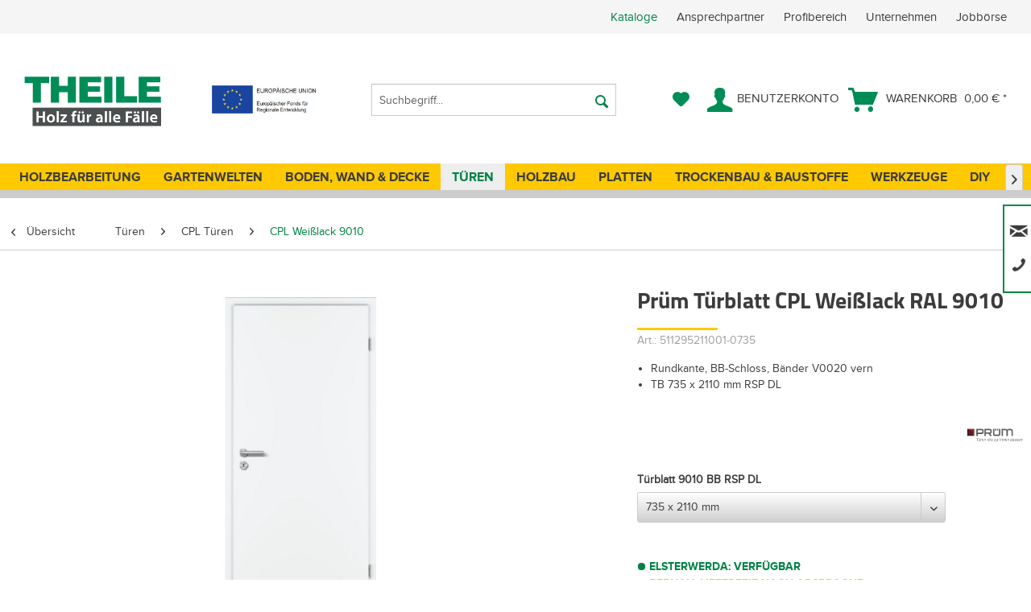

--- FILE ---
content_type: text/html; charset=UTF-8
request_url: https://holz-zentrum-theile.de/pruem-tuerblatt-cpl-weisslack-ral-9010-10251
body_size: 23104
content:
<!DOCTYPE html> <html class="no-js" lang="de" itemscope="itemscope" itemtype="https://schema.org/WebPage"> <head> <meta charset="utf-8"> <link rel="preload" type="font/woff" as="font" href="/themes/Frontend/Theile/frontend/_public/src/fonts/Titillium-Bold.woff" crossorigin> <link rel="preload" type="font/woff" as="font" href="/themes/Frontend/Theile/frontend/_public/src/fonts/wbn-icon/wbn-icon.woff?47n8ff" crossorigin> <link rel="preload" type="font/woff" as="font" href="/themes/Frontend/Theile/frontend/_public/src/fonts/proximanova-regular-webfont.woff" crossorigin> <link rel="preload" type="font/woff" as="font" href="/themes/Frontend/Responsive/frontend/_public/src/fonts/shopware.woff2?" crossorigin> <link rel="preload" type="font/woff" as="font" href="/themes/Frontend/Theile/frontend/_public/src/fonts//proximanova-regular-webfont.woff" crossorigin> <link rel="preload" type="font/woff" as="font" href="/themes/Frontend/Theile/frontend/_public/src/fonts//proximanova-bold-webfont.woff" crossorigin> <meta name="author" content="" /> <meta name="robots" content="index,follow" /> <meta name="revisit-after" content="15 days" /> <meta name="keywords" content="Prüm Türblatt CPL Weißlack kaufen Türblatt von Prüm in CPL Weißlack online kaufen Prüm Türblatt CPL Weißlack bestellen Hochwertiges Türblatt von Prüm in CPL Weißlack Günstiges Prüm Türblatt in CPL Weißlack online kaufen Weißlack Türblatt von Prüm in CPL " /> <meta name="description" content="" /> <meta property="og:type" content="product" /> <meta property="og:site_name" content="Holz-Zentrum Theile" /> <meta property="og:url" content="https://holz-zentrum-theile.de/pruem-tuerblatt-cpl-weisslack-ral-9010-10251" /> <meta property="og:title" content="Prüm Türblatt CPL Weißlack RAL 9010" /> <meta property="og:description" content="" /> <meta property="og:image" content="https://holz-zentrum-theile.de/media/image/f9/1d/2b/pr-m-t-rblatt-9010_2.jpg" /> <meta property="product:brand" content="Prüm" /> <meta property="product:price" content="156,54" /> <meta property="product:product_link" content="https://holz-zentrum-theile.de/pruem-tuerblatt-cpl-weisslack-ral-9010-10251" /> <meta name="twitter:card" content="product" /> <meta name="twitter:site" content="Holz-Zentrum Theile" /> <meta name="twitter:title" content="Prüm Türblatt CPL Weißlack RAL 9010" /> <meta name="twitter:description" content="" /> <meta name="twitter:image" content="https://holz-zentrum-theile.de/media/image/f9/1d/2b/pr-m-t-rblatt-9010_2.jpg" /> <meta itemprop="copyrightHolder" content="Holz-Zentrum Theile" /> <meta itemprop="copyrightYear" content="2014" /> <meta itemprop="isFamilyFriendly" content="True" /> <meta itemprop="image" content="https://holz-zentrum-theile.de/media/image/7f/74/d8/holz-theile-holzfachhandel5c909f08df72d.png" /> <meta name="viewport" content="width=device-width, initial-scale=1.0"> <meta name="mobile-web-app-capable" content="yes"> <meta name="apple-mobile-web-app-title" content="Holz-Zentrum Theile"> <meta name="apple-mobile-web-app-capable" content="yes"> <meta name="apple-mobile-web-app-status-bar-style" content="default"> <link rel="apple-touch-icon-precomposed" href="https://holz-zentrum-theile.de/media/image/fc/60/c5/160830_THEILE_Firmenlogo_180.png"> <link rel="shortcut icon" href="https://holz-zentrum-theile.de/media/image/07/f6/b5/favicon310.png"> <meta name="msapplication-navbutton-color" content="#008244" /> <meta name="application-name" content="Holz-Zentrum Theile" /> <meta name="msapplication-starturl" content="https://holz-zentrum-theile.de/" /> <meta name="msapplication-window" content="width=1024;height=768" /> <meta name="msapplication-TileImage" content="https://holz-zentrum-theile.de/media/image/a1/2b/63/160830_THEILE_Firmenlogo_150.png"> <meta name="msapplication-TileColor" content="#008244"> <meta name="theme-color" content="#008244" /> <link rel="canonical" href="https://holz-zentrum-theile.de/pruem-tuerblatt-cpl-weisslack-ral-9010-10249" /> <title itemprop="name">Prüm Türblatt CPL Weißlack RAL 9010 Rundkante, BB-Schloss, Bänder V0020 vern TB 735 x 2110 mm RSP DL</title> <link href="/web/cache/1768296723_0fd62ffeb87a93f7a41959f09f459cd9.css" media="all" rel="stylesheet" type="text/css" /> <style> @media screen and (min-width: 1260px) { .is--ctl-listing .sidebar-main + .content--wrapper, .is--ctl-forms .sidebar-main + .content--wrapper, .is--ctl-tellafriend .sidebar-main + .content--wrapper, .is--ctl-newsletter .sidebar-main + .content--wrapper, .is--ctl-sitemap .sidebar-main + .content--wrapper, .is--ctl-custom .sidebar-main + .content--wrapper, .is--ctl-note.is--user .sidebar-main + .content--wrapper, .is--ctl-address .sidebar-main + .content--wrapper, .is--ctl-account.is--user .sidebar-main + .content--wrapper { margin-left: 17.25rem; margin-right: 1rem; } .sidebar-main.off-canvas { margin-left: 1rem; } .is--ctl-listing.index-nosidebar-tpl .sidebar-main + .content--wrapper { margin-left: 1rem; margin-right: 1rem; } } .ipp-content { margin-right: 15px; } .product--details .price--content.wrap--personal-price .price--normal-price { font-weight: bolder; } .product--box .product--price-info { display: unset; } .box--image .product--price-info .price--unit { display: none; } .product--box .product--price .price--default { color: #008244; } .product--box .product--price { margin-bottom: 10px; } .product-slider--item .product--price-info .price--unit { display: none; } .category--teaser.hero-unit { display: block; } .product--box .product--rating-container { text-align: center; } .xzoom:hover { -webkit-transform: scale(1.05); -moz-transform: scale(1.05); -o-transform: scale(1.05); -ms-transform: scale(1.05); transform: scale(1.05); } .xzoom { -webkit-transition: all .3s ease-out; -moz-transition: all .3s ease-out; -ms-transition: all .3s ease-out; -o-transition: all .3s ease-out; transition: all .3s ease-out; } .emotion--category-teaser .category-teaser--title { color: #000; background: rgba(254, 201, 1, 0.8); } .box--image .product--price-info .price--unit { display: block; } .emotion--html .html--content p { line-height: 1.3 !important; } </style> <script src="https://cloud.ccm19.de/app.js?apiKey=7aec020d346491d90ae6990c4d30e9b093f9b86a6a534d2b&amp;domain=653b7cd1e3a473e6fc018322" referrerpolicy="origin"></script> <script>
dataLayer = window.dataLayer || []; dataLayer.push({"pageTitle":"Pr\u00fcm T\u00fcrblatt CPL Wei\u00dflack RAL 9010 Rundkante, BB-Schloss, B\u00e4nder V0020 vern TB 735 x 2110 mm RSP DL | Holz-Zentrum Theile","pageCategory":"Detail","pageSubCategory":"","pageCategoryID":87,"productCategoryPath":"","pageSubCategoryID":"","pageCountryCode":"de_DE","pageLanguageCode":"de","pageVersion":1,"pageTestVariation":"1","pageValue":1,"pageAttributes":"1","productID":10251,"productStyleID":"","productEAN":"4039662128339","productName":"Pr\u00fcm T\u00fcrblatt CPL Wei\u00dflack RAL 9010","productPrice":"156.54","productCategory":null,"productCurrency":"EUR","productColor":"","productRealColor":"","productSku":"511295211001-0735"});
dataLayer.push (
{"ecommerce":{"currencyCode":"EUR","detail":{"products":[{"name":"Pr\u00fcm T\u00fcrblatt CPL Wei\u00dflack RAL 9010","id":"511295211001-0735","price":156.54,"brand":"Pr\u00fcm","category":"CPL Wei\u00dflack 9010"}]},"impressions":[]}}
);
</script> <script>(function(w,d,s,l,i){w[l]=w[l]||[];w[l].push({'gtm.start':
new Date().getTime(),event:'gtm.js'});var f=d.getElementsByTagName(s)[0],
j=d.createElement(s),dl=l!='dataLayer'?'&l='+l:'';j.async=true;j.src=
'https://www.googletagmanager.com/gtm.js?id='+i+dl;f.parentNode.insertBefore(j,f);
})(window,document,'script','dataLayer','GTM-P5MHJPM5');</script> <script src="https://t35850136.emailsys1a.net/form/242/143/c1eef50ce6/popup.js?_g=1683036419" async></script> </head> <body class="is--ctl-detail is--act-index gtm-enhanced-ecommerce-active" >  <noscript> <iframe src="https://www.googletagmanager.com/ns.html?id=GTM-P5MHJPM5" height="0" width="0" style="display:none;visibility:hidden"> </iframe> </noscript>  <div data-paypalUnifiedMetaDataContainer="true" data-paypalUnifiedRestoreOrderNumberUrl="https://holz-zentrum-theile.de/widgets/PaypalUnifiedOrderNumber/restoreOrderNumber" class="is--hidden"> </div> <div class="contact--flyout-container is--hidden"> <div class="container--headline">Support</div> <div class="container--content"> Unser Team in Bernau steht Ihnen von Mo. - Fr. von 8:00 - 17:00 Uhr zur Verfügung, In Elsterwerda öffnen wir Mo.-Fr. von 8:00-18:00 Uhr und am Samstag von 9:00-13:00 Uhr Für Beide Standorte gilt: Für Gewerbekunden ist eine Warenabholung ab 7:00 Uhr möglich! </div> <div class="container--contact"> <div class="contact--icon"><i class="icon--mail"></i></div> <div class="contact--label">E-Mail:</div> <div class="contact--value"><a href="mailto:info@holz-zentrum-theile.de">info@holz-zentrum-theile.de</a></div> </div> <div class="container--contact"> <div class="contact--icon"><i class="icon--phone"></i></div> <div class="contact--label">Tel. Elsterwerda:</div> <div class="contact--value">03533 - 48 25 - 0</div> </div> <div class="container--contact"> <div class="contact--icon"><i class="icon--phone"></i></div> <div class="contact--label">Tel. Bernau:</div> <div class="contact--value">03338 - 70 77 - 0</div> </div> <div class="container--contact"> <div class="contact--icon"><i class="icon--pencil"></i> </div> <div class="contact--label">Kontaktformular:</div> <div class="contact--value"> <a href="https://holz-zentrum-theile.de/custom/index/sCustom/1"> Zum Formular </a> </div> </div> <div class="container--contact"> <div class="contact--icon"><i class="icon--pencil"></i></div> <div class="contact--label">Lieferanfrage:</div> <div class="contact--value"><a href="https://www.holz-zentrum-theile.de/formular-zur-lieferanfrage" rel="nofollow noopener">Zur Lieferanfrage</a></div> </div> </div> <div class="contact--flyout-button"> <i class="icon--phone"></i> <i class="icon--mail" style="font-size: 14px"></i> </div> <div class="page-wrap"> <noscript class="noscript-main"> <div class="alert is--warning"> <div class="alert--icon"> <i class="icon--element icon--warning"></i> </div> <div class="alert--content"> Um Holz-Zentrum&#x20;Theile in vollem Umfang nutzen zu k&ouml;nnen, empfehlen wir Ihnen Javascript in Ihrem Browser zu aktiveren. </div> </div> </noscript> <header class="header-main"> <div class="top-bar"> <div class="container block-group"> <div class="personal--support"></div> <nav class="top-bar--navigation block" role="menubar">   <div class="" role="menuitem"> <a href="/kataloge">Kataloge</a>  <ul class="service--links" role="menu"> <li class="service--link-entry" role="menuitem"> <a class="service--link" href="/ansprechpartner" title="Ansprechpartner" target="_parent"> Ansprechpartner </a> </li> <li class="service--link-entry" role="menuitem"> <a class="service--link" href="/profibereich" title="Profibereich" > Profibereich </a> </li> <li class="service--link-entry" role="menuitem"> <a class="service--link" href="https://holz-zentrum-theile.de/unternehmen" title="Unternehmen" > Unternehmen </a> </li> <li class="service--link-entry" role="menuitem"> <a class="service--link" href="https://holz-zentrum-theile.de/jobboerse" title="Jobbörse" > Jobbörse </a> </li> </ul>  </div> </nav> </div> </div> <div class="container header--navigation"> <div class="logo-main block-group" role="banner"> <div class="logo--shop block"> <a class="logo--link" href="https://holz-zentrum-theile.de/" title="Holz-Zentrum Theile - zur Startseite wechseln"> <picture> <source srcset="https://holz-zentrum-theile.de/media/image/7f/74/d8/holz-theile-holzfachhandel5c909f08df72d.png" media="(min-width: 78.75em)"> <source srcset="https://holz-zentrum-theile.de/media/image/7f/74/d8/holz-theile-holzfachhandel5c909f08df72d.png" media="(min-width: 64em)"> <source srcset="https://holz-zentrum-theile.de/media/image/7f/74/d8/holz-theile-holzfachhandel5c909f08df72d.png" media="(min-width: 48em)"> <img srcset="https://holz-zentrum-theile.de/media/image/7f/74/d8/holz-theile-holzfachhandel5c909f08df72d.png" alt="Holz-Zentrum Theile - zur Startseite wechseln" /> </picture> </a> </div> <div class="foundation-logo"> <a href="/foerderung"> <img src="/themes/Frontend/Theile/frontend/_public/src/img/EFRE_Logo.jpg"/> </a> </div> </div> <nav class="shop--navigation block-group"> <ul class="navigation--list block-group" role="menubar"> <li class="navigation--entry entry--menu-left" role="menuitem"> <a class="entry--link entry--trigger btn is--icon-left" href="#offcanvas--left" data-offcanvas="true" data-offCanvasSelector=".sidebar-main" aria-label="Menü"> <i class="icon--menu"></i> Menü </a> </li> <li class="navigation--entry entry--search" role="menuitem" data-search="true" aria-haspopup="true" data-minLength="3"> <a class="btn entry--link entry--trigger" href="#show-hide--search" title="Suche anzeigen / schließen" aria-label="Suche anzeigen / schließen"> <i class="icon--search"></i> <span class="search--display">Suchen</span> </a> <form action="/search" method="get" class="main-search--form"> <input type="search" name="sSearch" aria-label="Suchbegriff..." class="main-search--field" autocomplete="off" autocapitalize="off" placeholder="Suchbegriff..." maxlength="30" /> <button type="submit" class="main-search--button" aria-label="Suchen"> <i class="icon--search"></i> <span class="main-search--text">Suchen</span> </button> <div class="form--ajax-loader">&nbsp;</div> </form> <div class="main-search--results"></div> </li>  <li class="navigation--entry entry--notepad" role="menuitem"> <a href="https://holz-zentrum-theile.de/note" title="Merkzettel" aria-label="Merkzettel" class="btn"> <i class="icon--heart"></i> </a> </li> <li class="navigation--entry entry--account" role="menuitem" data-offcanvas="true" data-offCanvasSelector=".account--dropdown-navigation"> <a href="https://holz-zentrum-theile.de/account" title="Benutzerkonto" aria-label="Benutzerkonto" class="btn is--icon-left entry--link account--link"> <i class="icon--account"></i> <span class="account--display"> Benutzerkonto </span> </a> </li> <li class="navigation--entry entry--cart" role="menuitem"> <a class="btn is--icon-left cart--link" href="https://holz-zentrum-theile.de/checkout/cart" title="Warenkorb"> <span class="cart--display"> Warenkorb </span> <span class="badge is--primary is--minimal cart--quantity is--hidden">0</span> <i class="icon--basket"></i> <span class="cart--amount"> 0,00&nbsp;&euro; * </span> </a> <div class="ajax-loader">&nbsp;</div> </li>  </ul> </nav> <div class="container--ajax-cart" data-collapse-cart="true" data-displayMode="offcanvas"></div> </div> </header> <nav class="navigation-main"> <div class="container" data-menu-scroller="true" data-listSelector=".navigation--list.container" data-viewPortSelector=".navigation--list-wrapper"> <div class="navigation--list-wrapper"> <ul class="navigation--list container" role="menubar" itemscope="itemscope" itemtype="https://schema.org/SiteNavigationElement"> <li class="navigation--entry" role="menuitem"><a class="navigation--link" href="https://hobeth.de" title="Holzbearbeitung" aria-label="Holzbearbeitung" itemprop="url" rel="nofollow noopener"><span itemprop="name">Holzbearbeitung</span></a></li><li class="navigation--entry" role="menuitem"><a class="navigation--link" href="https://holz-zentrum-theile.de/gartenwelten/" title="Gartenwelten" aria-label="Gartenwelten" itemprop="url"><span itemprop="name">Gartenwelten</span></a></li><li class="navigation--entry" role="menuitem"><a class="navigation--link" href="https://holz-zentrum-theile.de/boden-wand-decke/" title="Boden, Wand & Decke" aria-label="Boden, Wand & Decke" itemprop="url"><span itemprop="name">Boden, Wand & Decke</span></a></li><li class="navigation--entry is--active" role="menuitem"><a class="navigation--link is--active" href="https://holz-zentrum-theile.de/tueren/" title="Türen" aria-label="Türen" itemprop="url"><span itemprop="name">Türen</span></a></li><li class="navigation--entry" role="menuitem"><a class="navigation--link" href="https://holz-zentrum-theile.de/holzbau/" title="Holzbau" aria-label="Holzbau" itemprop="url"><span itemprop="name">Holzbau</span></a></li><li class="navigation--entry" role="menuitem"><a class="navigation--link" href="https://holz-zentrum-theile.de/platten/" title="Platten" aria-label="Platten" itemprop="url"><span itemprop="name">Platten</span></a></li><li class="navigation--entry" role="menuitem"><a class="navigation--link" href="https://holz-zentrum-theile.de/trockenbau-baustoffe/" title="Trockenbau & Baustoffe" aria-label="Trockenbau & Baustoffe" itemprop="url"><span itemprop="name">Trockenbau & Baustoffe</span></a></li><li class="navigation--entry" role="menuitem"><a class="navigation--link" href="https://holz-zentrum-theile.de/werkzeuge/" title="Werkzeuge" aria-label="Werkzeuge" itemprop="url"><span itemprop="name">Werkzeuge</span></a></li><li class="navigation--entry" role="menuitem"><a class="navigation--link" href="https://holz-zentrum-theile.de/diy/" title="DIY" aria-label="DIY" itemprop="url"><span itemprop="name">DIY</span></a></li><li class="navigation--entry" role="menuitem"><a class="navigation--link" href="https://holz-zentrum-theile.de/sale/" title="SALE" aria-label="SALE" itemprop="url"><span itemprop="name">SALE</span></a></li> </ul> </div> <div class="advanced-menu" data-advanced-menu="true"> <div class="menu--container"> </div> <div class="menu--container"> <div class="content--wrapper has--content has--teaser"> <div class="menu--categories-aim-wrapper"> <ul class="dropdown-menu menu-level-0 menuAim6" role="menu" > <li data-submenu-id="628" class="menu-col menu-col-1"> <a href="https://holz-zentrum-theile.de/cat/index/sCategory/628" class="menu--list-item-link" title="Farben, Lasuren, Öle">Farben, Lasuren, Öle</a> <ul id="628" class="popover menu-level-1"> <li class="menu-col menu-col-1"> <a href="https://holz-zentrum-theile.de/cat/index/sCategory/635" class="menu--list-item-link" title="Anstriche für Terrasse">Anstriche für Terrasse</a> </li> <li class="menu-col menu-col-2"> <a href="https://holz-zentrum-theile.de/cat/index/sCategory/636" class="menu--list-item-link" title="Anstriche für Zäune">Anstriche für Zäune</a> </li> <li class="menu-col menu-col-3"> <a href="https://holz-zentrum-theile.de/cat/index/sCategory/637" class="menu--list-item-link" title="Anstriche für Gartenhäuser &amp; Carports">Anstriche für Gartenhäuser & Carports</a> </li> <li class="menu-col menu-col-4"> <a href="https://holz-zentrum-theile.de/cat/index/sCategory/638" class="menu--list-item-link" title="Holzanstriche für Gartenmöbel">Holzanstriche für Gartenmöbel</a> </li> <li class="menu-col menu-col-1"> <a href="https://holz-zentrum-theile.de/cat/index/sCategory/639" class="menu--list-item-link" title="Anstriche für Holzfassaden">Anstriche für Holzfassaden</a> </li> <li class="menu-col menu-col-2"> <a href="https://holz-zentrum-theile.de/cat/index/sCategory/640" class="menu--list-item-link" title="Anstriche für Spielgeräte">Anstriche für Spielgeräte</a> </li> <li class="menu-col menu-col-3"> <a href="https://holz-zentrum-theile.de/cat/index/sCategory/641" class="menu--list-item-link" title="Anstriche für Giebel &amp; Balkon">Anstriche für Giebel & Balkon</a> </li> <li class="menu-col menu-col-4"> <a href="https://holz-zentrum-theile.de/cat/index/sCategory/642" class="menu--list-item-link" title="Anstriche für Fenster &amp; Türen">Anstriche für Fenster & Türen</a> </li> <li class="menu-col menu-col-1"> <a href="https://holz-zentrum-theile.de/cat/index/sCategory/643" class="menu--list-item-link" title="Verdünnungsmittel">Verdünnungsmittel</a> </li> <li class="menu-col menu-col-2"> <a href="https://holz-zentrum-theile.de/cat/index/sCategory/644" class="menu--list-item-link" title="Isoliergrund">Isoliergrund</a> </li> <li class="menu-col menu-col-3 menu-col-empty"><span class="menu--list-item-link"></span></li> <li class="menu-col menu-col-4 menu-col-empty"><span class="menu--list-item-link"></span></li> </ul> </li> <li data-submenu-id="130" class="menu-col menu-col-2"> <a href="https://holz-zentrum-theile.de/gartenwelten/terrassenbelaege/" class="menu--list-item-link" title="Terrassenbeläge">Terrassenbeläge</a> <ul id="130" class="popover menu-level-1"> <li class="menu-col menu-col-1"> <a href="https://holz-zentrum-theile.de/gartenwelten/terrassenbelaege/holz/" class="menu--list-item-link" title="Holz">Holz</a> </li> <li class="menu-col menu-col-2"> <a href="https://holz-zentrum-theile.de/gartenwelten/terrassenbelaege/wpc-barfussdielen/" class="menu--list-item-link" title="WPC-Barfußdielen">WPC-Barfußdielen</a> </li> <li class="menu-col menu-col-3"> <a href="https://holz-zentrum-theile.de/gartenwelten/terrassenbelaege/keramikplatten/" class="menu--list-item-link" title="Keramikplatten">Keramikplatten</a> </li> <li class="menu-col menu-col-4"> <a href="https://holz-zentrum-theile.de/gartenwelten/terrassenbelaege/bodenfliesen/" class="menu--list-item-link" title="Bodenfliesen">Bodenfliesen</a> </li> <li class="menu-col menu-col-1"> <a href="https://holz-zentrum-theile.de/gartenwelten/terrassenbelaege/verlegesplitt/" class="menu--list-item-link" title="Verlegesplitt">Verlegesplitt</a> </li> <li class="menu-col menu-col-2"> <a href="https://holz-zentrum-theile.de/gartenwelten/terrassenbelaege/unterkonstruktion/" class="menu--list-item-link" title="Unterkonstruktion">Unterkonstruktion</a> </li> <li class="menu-col menu-col-3"> <a href="https://holz-zentrum-theile.de/gartenwelten/terrassenbelaege/terrassenzubehoer-befestigungen/" class="menu--list-item-link" title="Terrassenzubehör &amp; Befestigungen">Terrassenzubehör & Befestigungen</a> </li> <li class="menu-col menu-col-4 menu-col-empty"><span class="menu--list-item-link"></span></li> </ul> </li> <li data-submenu-id="27" class="menu-col menu-col-3"> <a href="https://holz-zentrum-theile.de/gartenwelten/gartenzaun/" class="menu--list-item-link" title="Gartenzaun">Gartenzaun</a> <ul id="27" class="popover menu-level-1"> <li class="menu-col menu-col-1"> <a href="https://holz-zentrum-theile.de/gartenwelten/gartenzaun/bohlenzaeune/" class="menu--list-item-link" title="Bohlenzäune">Bohlenzäune</a> </li> <li class="menu-col menu-col-2"> <a href="https://holz-zentrum-theile.de/gartenwelten/gartenzaun/kunststoff-aluzaeune/" class="menu--list-item-link" title="Kunststoff- &amp; Aluzäune">Kunststoff- & Aluzäune</a> </li> <li class="menu-col menu-col-3"> <a href="https://holz-zentrum-theile.de/gartenwelten/gartenzaun/sichtschutzzaeune/" class="menu--list-item-link" title="Sichtschutzzäune">Sichtschutzzäune</a> </li> <li class="menu-col menu-col-4"> <a href="https://holz-zentrum-theile.de/gartenwelten/gartenzaun/vorgartenzaeune/" class="menu--list-item-link" title="Vorgartenzäune">Vorgartenzäune</a> </li> <li class="menu-col menu-col-1"> <a href="https://holz-zentrum-theile.de/gartenwelten/gartenzaun/jaegerzaeune/" class="menu--list-item-link" title="Jägerzäune">Jägerzäune</a> </li> <li class="menu-col menu-col-2"> <a href="https://holz-zentrum-theile.de/gartenwelten/gartenzaun/pfosten/" class="menu--list-item-link" title="Pfosten">Pfosten</a> </li> <li class="menu-col menu-col-3"> <a href="https://holz-zentrum-theile.de/gartenwelten/gartenzaun/verankerungen/" class="menu--list-item-link" title="Verankerungen">Verankerungen</a> </li> <li class="menu-col menu-col-4"> <a href="https://holz-zentrum-theile.de/gartenwelten/gartenzaun/befestigungstechnik/" class="menu--list-item-link" title="Befestigungstechnik">Befestigungstechnik</a> </li> </ul> </li> <li data-submenu-id="30" class="menu-col menu-col-4"> <a href="https://holz-zentrum-theile.de/gartenwelten/holzschuppen/" class="menu--list-item-link" title=" Holzschuppen"> Holzschuppen</a> <ul id="30" class="popover menu-level-1"> <li class="menu-col menu-col-1"> <a href="https://holz-zentrum-theile.de/gartenwelten/holzschuppen/gartenhaeuser/" class="menu--list-item-link" title="Gartenhäuser">Gartenhäuser</a> </li> <li class="menu-col menu-col-2"> <a href="https://holz-zentrum-theile.de/gartenwelten/holzschuppen/geraetehaeuser/" class="menu--list-item-link" title="Gerätehäuser">Gerätehäuser</a> </li> <li class="menu-col menu-col-3"> <a href="https://holz-zentrum-theile.de/gartenwelten/holzschuppen/pavillions-zelte/" class="menu--list-item-link" title="Pavillions &amp; Zelte">Pavillions & Zelte</a> </li> <li class="menu-col menu-col-4"> <a href="https://holz-zentrum-theile.de/gartenwelten/holzschuppen/haeuserzubehoer/" class="menu--list-item-link" title="Häuserzubehör">Häuserzubehör</a> </li> <li class="menu-col menu-col-1"> <a href="https://holz-zentrum-theile.de/gartenwelten/holzschuppen/muelltonnenabtrennung/" class="menu--list-item-link" title="Mülltonnenabtrennung">Mülltonnenabtrennung</a> </li> <li class="menu-col menu-col-2 menu-col-empty"><span class="menu--list-item-link"></span></li> <li class="menu-col menu-col-3 menu-col-empty"><span class="menu--list-item-link"></span></li> <li class="menu-col menu-col-4 menu-col-empty"><span class="menu--list-item-link"></span></li> </ul> </li> <li data-submenu-id="31" class="menu-col menu-col-1"> <a href="https://holz-zentrum-theile.de/gartenwelten/carports/" class="menu--list-item-link" title="Carports">Carports</a> <ul id="31" class="popover menu-level-1"> <li class="menu-col menu-col-1"> <a href="https://holz-zentrum-theile.de/gartenwelten/carports/einzelcarports/" class="menu--list-item-link" title="Einzelcarports">Einzelcarports</a> </li> <li class="menu-col menu-col-2"> <a href="https://holz-zentrum-theile.de/gartenwelten/carports/doppelcarports/" class="menu--list-item-link" title="Doppelcarports">Doppelcarports</a> </li> <li class="menu-col menu-col-3"> <a href="https://holz-zentrum-theile.de/gartenwelten/carports/passende-geraeteraeume/" class="menu--list-item-link" title="Passende Geräteräume">Passende Geräteräume</a> </li> <li class="menu-col menu-col-4"> <a href="https://holz-zentrum-theile.de/gartenwelten/carports/carportzubehoer-befestigungstechnik/" class="menu--list-item-link" title="Carportzubehör &amp; Befestigungstechnik">Carportzubehör & Befestigungstechnik</a> </li> <li class="menu-col menu-col-1"> <a href="https://holz-zentrum-theile.de/gartenwelten/carports/ueberdachungen/" class="menu--list-item-link" title="Überdachungen">Überdachungen</a> </li> <li class="menu-col menu-col-2"> <a href="https://holz-zentrum-theile.de/gartenwelten/carports/carportzubehoer/" class="menu--list-item-link" title="Carportzubehör">Carportzubehör</a> </li> <li class="menu-col menu-col-3"> <a href="https://holz-zentrum-theile.de/gartenwelten/carports/solarcarport/" class="menu--list-item-link" title="Solarcarport">Solarcarport</a> </li> <li class="menu-col menu-col-4 menu-col-empty"><span class="menu--list-item-link"></span></li> </ul> </li> <li data-submenu-id="117" class="menu-col menu-col-2"> <a href="https://holz-zentrum-theile.de/gartenwelten/spielgeraete/" class="menu--list-item-link" title="Spielgeräte">Spielgeräte</a> <ul id="117" class="popover menu-level-1"> <li class="menu-col menu-col-1"> <a href="https://holz-zentrum-theile.de/gartenwelten/spielgeraete/sandkaesten/" class="menu--list-item-link" title="Sandkästen">Sandkästen</a> </li> <li class="menu-col menu-col-2"> <a href="https://holz-zentrum-theile.de/gartenwelten/spielgeraete/spielhaeuser-spieltuerme/" class="menu--list-item-link" title="Spielhäuser &amp; Spieltürme">Spielhäuser & Spieltürme</a> </li> <li class="menu-col menu-col-3"> <a href="https://holz-zentrum-theile.de/gartenwelten/spielgeraete/schaukel-rutschen/" class="menu--list-item-link" title="Schaukel &amp; Rutschen">Schaukel & Rutschen</a> </li> <li class="menu-col menu-col-4"> <a href="https://holz-zentrum-theile.de/gartenwelten/spielgeraete/kindermoebel/" class="menu--list-item-link" title="Kindermöbel">Kindermöbel</a> </li> <li class="menu-col menu-col-1"> <a href="https://holz-zentrum-theile.de/gartenwelten/spielgeraete/gartengeraete/" class="menu--list-item-link" title="Gartengeräte">Gartengeräte</a> </li> <li class="menu-col menu-col-2 menu-col-empty"><span class="menu--list-item-link"></span></li> <li class="menu-col menu-col-3 menu-col-empty"><span class="menu--list-item-link"></span></li> <li class="menu-col menu-col-4 menu-col-empty"><span class="menu--list-item-link"></span></li> </ul> </li> <li data-submenu-id="162" class="menu-col menu-col-3"> <a href="https://holz-zentrum-theile.de/gartenwelten/gartengestaltung/" class="menu--list-item-link" title="Gartengestaltung">Gartengestaltung</a> <ul id="162" class="popover menu-level-1"> <li class="menu-col menu-col-1"> <a href="https://holz-zentrum-theile.de/gartenwelten/gartengestaltung/pflanzkaesten-gewaechshaeuser/" class="menu--list-item-link" title="Pflanzkästen &amp; Gewächshäuser">Pflanzkästen & Gewächshäuser</a> </li> <li class="menu-col menu-col-2"> <a href="https://holz-zentrum-theile.de/gartenwelten/gartengestaltung/rasen-beetbegrenzungen/" class="menu--list-item-link" title="Rasen- &amp; Beetbegrenzungen">Rasen- & Beetbegrenzungen</a> </li> <li class="menu-col menu-col-3"> <a href="https://holz-zentrum-theile.de/gartenwelten/gartengestaltung/gartendekorationen/" class="menu--list-item-link" title="Gartendekorationen">Gartendekorationen</a> </li> <li class="menu-col menu-col-4 menu-col-empty"><span class="menu--list-item-link"></span></li> </ul> </li> <li data-submenu-id="29" class="menu-col menu-col-4"> <a href="https://holz-zentrum-theile.de/gartenwelten/gartenmoebel/" class="menu--list-item-link" title="Gartenmöbel">Gartenmöbel</a> <ul id="29" class="popover menu-level-1"> <li class="menu-col menu-col-1"> <a href="https://holz-zentrum-theile.de/gartenwelten/gartenmoebel/balkonmoebel/" class="menu--list-item-link" title="Balkonmöbel">Balkonmöbel</a> </li> <li class="menu-col menu-col-2"> <a href="https://holz-zentrum-theile.de/gartenwelten/gartenmoebel/gartenmoebel-sets/" class="menu--list-item-link" title="Gartenmöbel-Sets">Gartenmöbel-Sets</a> </li> <li class="menu-col menu-col-3"> <a href="https://holz-zentrum-theile.de/gartenwelten/gartenmoebel/gartenbaenke/" class="menu--list-item-link" title="Gartenbänke">Gartenbänke</a> </li> <li class="menu-col menu-col-4"> <a href="https://holz-zentrum-theile.de/gartenwelten/gartenmoebel/gartensessel/" class="menu--list-item-link" title="Gartensessel">Gartensessel</a> </li> <li class="menu-col menu-col-1"> <a href="https://holz-zentrum-theile.de/gartenwelten/gartenmoebel/gartenliegen/" class="menu--list-item-link" title="Gartenliegen">Gartenliegen</a> </li> <li class="menu-col menu-col-2"> <a href="https://holz-zentrum-theile.de/gartenwelten/gartenmoebel/gartentische/" class="menu--list-item-link" title="Gartentische">Gartentische</a> </li> <li class="menu-col menu-col-3"> <a href="https://holz-zentrum-theile.de/gartenwelten/gartenmoebel/hollywoodschaukeln/" class="menu--list-item-link" title="Hollywoodschaukeln">Hollywoodschaukeln</a> </li> <li class="menu-col menu-col-4"> <a href="https://holz-zentrum-theile.de/gartenwelten/gartenmoebel/strandkoerbe-kaufen/" class="menu--list-item-link" title="Strandkörbe kaufen">Strandkörbe kaufen</a> </li> <li class="menu-col menu-col-1"> <a href="https://holz-zentrum-theile.de/gartenwelten/gartenmoebel/palettenmoebel/" class="menu--list-item-link" title="Palettenmöbel">Palettenmöbel</a> </li> <li class="menu-col menu-col-2"> <a href="https://holz-zentrum-theile.de/gartenwelten/gartenmoebel/sonnenschirme/" class="menu--list-item-link" title="Sonnenschirme">Sonnenschirme</a> </li> <li class="menu-col menu-col-3"> <a href="https://holz-zentrum-theile.de/gartenwelten/gartenmoebel/gartenmoebelauflagen/" class="menu--list-item-link" title="Gartenmöbelauflagen">Gartenmöbelauflagen</a> </li> <li class="menu-col menu-col-4 menu-col-empty"><span class="menu--list-item-link"></span></li> </ul> </li> </ul> </div> </div> </div> <div class="menu--container"> <div class="content--wrapper has--content has--teaser"> <div class="menu--categories-aim-wrapper"> <ul class="dropdown-menu menu-level-0 menuAim7" role="menu" > <li data-submenu-id="570" class="menu-col menu-col-1"> <a href="https://holz-zentrum-theile.de/boden-wand-decke/massivholzdielen/" class="menu--list-item-link" title="Massivholzdielen">Massivholzdielen</a> </li> <li data-submenu-id="571" class="menu-col menu-col-2"> <a href="https://holz-zentrum-theile.de/boden-wand-decke/treppen-handlauf/" class="menu--list-item-link" title="Treppen &amp; Handlauf">Treppen & Handlauf</a> </li> <li data-submenu-id="572" class="menu-col menu-col-3"> <a href="https://holz-zentrum-theile.de/boden-wand-decke/holz-fuer-balkon/" class="menu--list-item-link" title="Holz für Balkon">Holz für Balkon</a> </li> <li data-submenu-id="19" class="menu-col menu-col-4"> <a href="https://holz-zentrum-theile.de/boden-wand-decke/parkettboden/" class="menu--list-item-link" title="Parkettboden">Parkettboden</a> <ul id="19" class="popover menu-level-1"> <li class="menu-col menu-col-1"> <a href="https://holz-zentrum-theile.de/boden-wand-decke/parkettboden/landhausdiele/" class="menu--list-item-link" title="Landhausdiele">Landhausdiele</a> </li> <li class="menu-col menu-col-2"> <a href="https://holz-zentrum-theile.de/boden-wand-decke/parkettboden/schiffsboden/" class="menu--list-item-link" title="Schiffsboden">Schiffsboden</a> </li> <li class="menu-col menu-col-3"> <a href="https://holz-zentrum-theile.de/boden-wand-decke/parkettboden/xxl-landhausdiele/" class="menu--list-item-link" title="XXL-Landhausdiele">XXL-Landhausdiele</a> </li> <li class="menu-col menu-col-4 menu-col-empty"><span class="menu--list-item-link"></span></li> </ul> </li> <li data-submenu-id="24" class="menu-col menu-col-1"> <a href="https://holz-zentrum-theile.de/boden-wand-decke/designboden/" class="menu--list-item-link" title="Designboden">Designboden</a> <ul id="24" class="popover menu-level-1"> <li class="menu-col menu-col-1"> <a href="https://holz-zentrum-theile.de/boden-wand-decke/designboden/landhausdielen/" class="menu--list-item-link" title="Landhausdielen">Landhausdielen</a> </li> <li class="menu-col menu-col-2 menu-col-empty"><span class="menu--list-item-link"></span></li> <li class="menu-col menu-col-3 menu-col-empty"><span class="menu--list-item-link"></span></li> <li class="menu-col menu-col-4 menu-col-empty"><span class="menu--list-item-link"></span></li> </ul> </li> <li data-submenu-id="370" class="menu-col menu-col-2"> <a href="https://holz-zentrum-theile.de/boden-wand-decke/vinylboden/" class="menu--list-item-link" title="Vinylboden">Vinylboden</a> <ul id="370" class="popover menu-level-1"> <li class="menu-col menu-col-1"> <a href="https://holz-zentrum-theile.de/boden-wand-decke/vinylboden/boden-in-fliesenoptik/" class="menu--list-item-link" title="Boden in Fliesenoptik">Boden in Fliesenoptik</a> </li> <li class="menu-col menu-col-2"> <a href="https://holz-zentrum-theile.de/boden-wand-decke/vinylboden/landhausdiele/" class="menu--list-item-link" title="Landhausdiele">Landhausdiele</a> </li> <li class="menu-col menu-col-3 menu-col-empty"><span class="menu--list-item-link"></span></li> <li class="menu-col menu-col-4 menu-col-empty"><span class="menu--list-item-link"></span></li> </ul> </li> <li data-submenu-id="23" class="menu-col menu-col-3"> <a href="https://holz-zentrum-theile.de/boden-wand-decke/korkboden/" class="menu--list-item-link" title="Korkboden">Korkboden</a> <ul id="23" class="popover menu-level-1"> <li class="menu-col menu-col-1"> <a href="https://holz-zentrum-theile.de/boden-wand-decke/korkboden/schiffsboden/" class="menu--list-item-link" title="Schiffsboden">Schiffsboden</a> </li> <li class="menu-col menu-col-2"> <a href="https://holz-zentrum-theile.de/boden-wand-decke/korkboden/standard-boden/" class="menu--list-item-link" title="Standard Boden">Standard Boden</a> </li> <li class="menu-col menu-col-3 menu-col-empty"><span class="menu--list-item-link"></span></li> <li class="menu-col menu-col-4 menu-col-empty"><span class="menu--list-item-link"></span></li> </ul> </li> <li data-submenu-id="20" class="menu-col menu-col-4"> <a href="https://holz-zentrum-theile.de/boden-wand-decke/laminat/" class="menu--list-item-link" title="Laminat">Laminat</a> <ul id="20" class="popover menu-level-1"> <li class="menu-col menu-col-1"> <a href="https://holz-zentrum-theile.de/boden-wand-decke/laminat/2-stab-boden/" class="menu--list-item-link" title="2-Stab Boden">2-Stab Boden</a> </li> <li class="menu-col menu-col-2"> <a href="https://holz-zentrum-theile.de/boden-wand-decke/laminat/3-stab-boden/" class="menu--list-item-link" title="3-Stab Boden">3-Stab Boden</a> </li> <li class="menu-col menu-col-3"> <a href="https://holz-zentrum-theile.de/boden-wand-decke/laminat/landhausdielen-boden/" class="menu--list-item-link" title="Landhausdielen Boden">Landhausdielen Boden</a> </li> <li class="menu-col menu-col-4 menu-col-empty"><span class="menu--list-item-link"></span></li> </ul> </li> <li data-submenu-id="17" class="menu-col menu-col-1"> <a href="https://holz-zentrum-theile.de/boden-wand-decke/wandpaneele/" class="menu--list-item-link" title="Wandpaneele">Wandpaneele</a> <ul id="17" class="popover menu-level-1"> <li class="menu-col menu-col-1"> <a href="https://holz-zentrum-theile.de/boden-wand-decke/wandpaneele/akustikpaneele/" class="menu--list-item-link" title="Akustikpaneele">Akustikpaneele</a> </li> <li class="menu-col menu-col-2"> <a href="https://holz-zentrum-theile.de/boden-wand-decke/wandpaneele/dekorpaneele/" class="menu--list-item-link" title="Dekorpaneele">Dekorpaneele</a> </li> <li class="menu-col menu-col-3"> <a href="https://holz-zentrum-theile.de/boden-wand-decke/wandpaneele/haro-wall-designholz/" class="menu--list-item-link" title="Haro Wall-Designholz">Haro Wall-Designholz</a> </li> <li class="menu-col menu-col-4 menu-col-empty"><span class="menu--list-item-link"></span></li> </ul> </li> <li data-submenu-id="26" class="menu-col menu-col-2"> <a href="https://holz-zentrum-theile.de/boden-wand-decke/holz-leisten/" class="menu--list-item-link" title="Holz-Leisten">Holz-Leisten</a> <ul id="26" class="popover menu-level-1"> <li class="menu-col menu-col-1"> <a href="https://holz-zentrum-theile.de/boden-wand-decke/holz-leisten/massivholzleisten/" class="menu--list-item-link" title="Massivholzleisten">Massivholzleisten</a> </li> <li class="menu-col menu-col-2"> <a href="https://holz-zentrum-theile.de/boden-wand-decke/holz-leisten/sockelleisten/" class="menu--list-item-link" title="Sockelleisten">Sockelleisten</a> </li> <li class="menu-col menu-col-3"> <a href="https://holz-zentrum-theile.de/boden-wand-decke/holz-leisten/befestigungsmaterial/" class="menu--list-item-link" title="Befestigungsmaterial">Befestigungsmaterial</a> </li> <li class="menu-col menu-col-4"> <a href="https://holz-zentrum-theile.de/boden-wand-decke/holz-leisten/paneelleisten/" class="menu--list-item-link" title="Paneelleisten">Paneelleisten</a> </li> <li class="menu-col menu-col-1"> <a href="https://holz-zentrum-theile.de/boden-wand-decke/holz-leisten/kunststoffecken/" class="menu--list-item-link" title="Kunststoffecken">Kunststoffecken</a> </li> <li class="menu-col menu-col-2 menu-col-empty"><span class="menu--list-item-link"></span></li> <li class="menu-col menu-col-3 menu-col-empty"><span class="menu--list-item-link"></span></li> <li class="menu-col menu-col-4 menu-col-empty"><span class="menu--list-item-link"></span></li> </ul> </li> <li data-submenu-id="25" class="menu-col menu-col-3"> <a href="https://holz-zentrum-theile.de/boden-wand-decke/bodenzubehoer/" class="menu--list-item-link" title="Bodenzubehör">Bodenzubehör</a> <ul id="25" class="popover menu-level-1"> <li class="menu-col menu-col-1"> <a href="https://holz-zentrum-theile.de/boden-wand-decke/bodenzubehoer/heizkoerperrosetten/" class="menu--list-item-link" title="Heizkörperrosetten">Heizkörperrosetten</a> </li> <li class="menu-col menu-col-2"> <a href="https://holz-zentrum-theile.de/boden-wand-decke/bodenzubehoer/bodenpflege/" class="menu--list-item-link" title="Bodenpflege">Bodenpflege</a> </li> <li class="menu-col menu-col-3"> <a href="https://holz-zentrum-theile.de/boden-wand-decke/bodenzubehoer/daemmunterlagen/" class="menu--list-item-link" title="Dämmunterlagen">Dämmunterlagen</a> </li> <li class="menu-col menu-col-4"> <a href="https://holz-zentrum-theile.de/boden-wand-decke/bodenzubehoer/bodenprofile/" class="menu--list-item-link" title="Bodenprofile">Bodenprofile</a> </li> <li class="menu-col menu-col-1"> <a href="https://holz-zentrum-theile.de/boden-wand-decke/bodenzubehoer/verlegezubehoer/" class="menu--list-item-link" title="Verlegezubehör">Verlegezubehör</a> </li> <li class="menu-col menu-col-2 menu-col-empty"><span class="menu--list-item-link"></span></li> <li class="menu-col menu-col-3 menu-col-empty"><span class="menu--list-item-link"></span></li> <li class="menu-col menu-col-4 menu-col-empty"><span class="menu--list-item-link"></span></li> </ul> </li> <li class="menu-col menu-col-4 menu-col-empty"><span class="menu--list-item-link"></span></li> </ul> </div> </div> </div> <div class="menu--container"> <div class="content--wrapper has--content has--teaser"> <div class="menu--categories-aim-wrapper"> <ul class="dropdown-menu menu-level-0 menuAim8" role="menu" > <li data-submenu-id="12" class="menu-col menu-col-1"> <a href="https://holz-zentrum-theile.de/tueren/cpl-tueren/" class="menu--list-item-link" title="CPL Türen">CPL Türen</a> <ul id="12" class="popover menu-level-1"> <li class="menu-col menu-col-1"> <a href="https://holz-zentrum-theile.de/tueren/cpl-tueren/cpl-weisslack-9010/" class="menu--list-item-link" title="CPL Weißlack 9010">CPL Weißlack 9010</a> </li> <li class="menu-col menu-col-2"> <a href="https://holz-zentrum-theile.de/tueren/cpl-tueren/cpl-weisslack-9016/" class="menu--list-item-link" title="CPL Weißlack 9016">CPL Weißlack 9016</a> </li> <li class="menu-col menu-col-3 menu-col-empty"><span class="menu--list-item-link"></span></li> <li class="menu-col menu-col-4 menu-col-empty"><span class="menu--list-item-link"></span></li> </ul> </li> <li data-submenu-id="150" class="menu-col menu-col-2"> <a href="https://holz-zentrum-theile.de/tueren/blendrahmen/" class="menu--list-item-link" title="Blendrahmen">Blendrahmen</a> </li> <li data-submenu-id="388" class="menu-col menu-col-3"> <a href="https://holz-zentrum-theile.de/tueren/cpl-zargen/" class="menu--list-item-link" title="CPL Zargen">CPL Zargen</a> <ul id="388" class="popover menu-level-1"> <li class="menu-col menu-col-1"> <a href="https://holz-zentrum-theile.de/tueren/cpl-zargen/cpl-weisslack-9010/" class="menu--list-item-link" title="CPL Weißlack 9010">CPL Weißlack 9010</a> </li> <li class="menu-col menu-col-2"> <a href="https://holz-zentrum-theile.de/tueren/cpl-zargen/cpl-weisslack-9016/" class="menu--list-item-link" title="CPL Weißlack 9016">CPL Weißlack 9016</a> </li> <li class="menu-col menu-col-3 menu-col-empty"><span class="menu--list-item-link"></span></li> <li class="menu-col menu-col-4 menu-col-empty"><span class="menu--list-item-link"></span></li> </ul> </li> <li data-submenu-id="14" class="menu-col menu-col-4"> <a href="https://holz-zentrum-theile.de/tueren/nebeneingangstueren/" class="menu--list-item-link" title="Nebeneingangstüren">Nebeneingangstüren</a> </li> <li data-submenu-id="399" class="menu-col menu-col-1"> <a href="https://holz-zentrum-theile.de/tueren/haustuer/" class="menu--list-item-link" title="Haustür">Haustür</a> <ul id="399" class="popover menu-level-1"> <li class="menu-col menu-col-1"> <a href="https://holz-zentrum-theile.de/tueren/haustuer/hoermann-garagentor-angebot/" class="menu--list-item-link" title="Hörmann Garagentor- Angebot">Hörmann Garagentor- Angebot</a> </li> <li class="menu-col menu-col-2"> <a href="https://holz-zentrum-theile.de/tueren/haustuer/hoermann-haustuer-thermo-65/" class="menu--list-item-link" title="Hörmann Haustür Thermo 65">Hörmann Haustür Thermo 65</a> </li> <li class="menu-col menu-col-3"> <a href="https://holz-zentrum-theile.de/tueren/haustuer/hoermann-haustueren/" class="menu--list-item-link" title="Hörmann Haustüren">Hörmann Haustüren</a> </li> <li class="menu-col menu-col-4"> <a href="https://holz-zentrum-theile.de/tueren/haustuer/hoermann-innentueren/" class="menu--list-item-link" title="Hörmann Innentüren">Hörmann Innentüren</a> </li> <li class="menu-col menu-col-1"> <a href="https://holz-zentrum-theile.de/tueren/haustuer/hoermann-smart-home/" class="menu--list-item-link" title="Hörmann Smart-Home">Hörmann Smart-Home</a> </li> <li class="menu-col menu-col-2"> <a href="https://holz-zentrum-theile.de/tueren/haustuer/hoermann-stahltueren/" class="menu--list-item-link" title="Hörmann Stahltüren">Hörmann Stahltüren</a> </li> <li class="menu-col menu-col-3 menu-col-empty"><span class="menu--list-item-link"></span></li> <li class="menu-col menu-col-4 menu-col-empty"><span class="menu--list-item-link"></span></li> </ul> </li> <li data-submenu-id="395" class="menu-col menu-col-2"> <a href="https://holz-zentrum-theile.de/tueren/lichtausschnitte/" class="menu--list-item-link" title="Lichtausschnitte">Lichtausschnitte</a> <ul id="395" class="popover menu-level-1"> <li class="menu-col menu-col-1"> <a href="https://holz-zentrum-theile.de/tueren/lichtausschnitte/standard-lichtausschnittglaeser-kaufen-holz-zentrum-theile/" class="menu--list-item-link" title="Standard-Lichtausschnittgläser kaufen | Holz Zentrum Theile">Standard-Lichtausschnittgläser kaufen | Holz Zentrum Theile</a> </li> <li class="menu-col menu-col-2 menu-col-empty"><span class="menu--list-item-link"></span></li> <li class="menu-col menu-col-3 menu-col-empty"><span class="menu--list-item-link"></span></li> <li class="menu-col menu-col-4 menu-col-empty"><span class="menu--list-item-link"></span></li> </ul> </li> <li data-submenu-id="92" class="menu-col menu-col-3"> <a href="https://holz-zentrum-theile.de/tueren/drueckergarnituren/" class="menu--list-item-link" title="Drückergarnituren">Drückergarnituren</a> <ul id="92" class="popover menu-level-1"> <li class="menu-col menu-col-1"> <a href="https://holz-zentrum-theile.de/tueren/drueckergarnituren/rundrosette/" class="menu--list-item-link" title="Rundrosette">Rundrosette</a> </li> <li class="menu-col menu-col-2"> <a href="https://holz-zentrum-theile.de/tueren/drueckergarnituren/quadratische-rosette/" class="menu--list-item-link" title="Quadratische Rosette">Quadratische Rosette</a> </li> <li class="menu-col menu-col-3"> <a href="https://holz-zentrum-theile.de/tueren/drueckergarnituren/langschilder/" class="menu--list-item-link" title="Langschilder">Langschilder</a> </li> <li class="menu-col menu-col-4"> <a href="https://holz-zentrum-theile.de/tueren/drueckergarnituren/schiebetuerbeschlaege/" class="menu--list-item-link" title="Schiebetürbeschläge">Schiebetürbeschläge</a> </li> <li class="menu-col menu-col-1"> <a href="https://holz-zentrum-theile.de/tueren/drueckergarnituren/schutzbeschlaege/" class="menu--list-item-link" title="Schutzbeschläge">Schutzbeschläge</a> </li> <li class="menu-col menu-col-2 menu-col-empty"><span class="menu--list-item-link"></span></li> <li class="menu-col menu-col-3 menu-col-empty"><span class="menu--list-item-link"></span></li> <li class="menu-col menu-col-4 menu-col-empty"><span class="menu--list-item-link"></span></li> </ul> </li> <li data-submenu-id="15" class="menu-col menu-col-4"> <a href="https://holz-zentrum-theile.de/tueren/tuerenzubehoer/" class="menu--list-item-link" title="Türenzubehör">Türenzubehör</a> <ul id="15" class="popover menu-level-1"> <li class="menu-col menu-col-1"> <a href="https://holz-zentrum-theile.de/tueren/tuerenzubehoer/vorlegeband-kaufen-holz-zentrum-theile/" class="menu--list-item-link" title="Vorlegeband kaufen | Holz Zentrum Theile">Vorlegeband kaufen | Holz Zentrum Theile</a> </li> <li class="menu-col menu-col-2"> <a href="https://holz-zentrum-theile.de/tueren/tuerenzubehoer/zargenschaum-kaufen-holz-zentrum-theile/" class="menu--list-item-link" title="Zargenschaum kaufen | Holz Zentrum Theile">Zargenschaum kaufen | Holz Zentrum Theile</a> </li> <li class="menu-col menu-col-3"> <a href="https://holz-zentrum-theile.de/tueren/tuerenzubehoer/schliessblech-kaufen-holz-zentrum-theile/" class="menu--list-item-link" title="Schliessblech kaufen | Holz Zentrum Theile">Schliessblech kaufen | Holz Zentrum Theile</a> </li> <li class="menu-col menu-col-4"> <a href="https://holz-zentrum-theile.de/tueren/tuerenzubehoer/baender-kaufen-holz-zentrum-theile/" class="menu--list-item-link" title="Bänder kaufen | Holz Zentrum Theile">Bänder kaufen | Holz Zentrum Theile</a> </li> <li class="menu-col menu-col-1"> <a href="https://holz-zentrum-theile.de/tueren/tuerenzubehoer/tuerschloesser-kaufen-holz-zentrum-theile/" class="menu--list-item-link" title="Türschlösser kaufen | Holz Zentrum Theile">Türschlösser kaufen | Holz Zentrum Theile</a> </li> <li class="menu-col menu-col-2"> <a href="https://holz-zentrum-theile.de/tueren/tuerenzubehoer/sonstiges-zubehoer/" class="menu--list-item-link" title="sonstiges Zubehör">sonstiges Zubehör</a> <ul id="714" class="popover menu-level-2"> <li class="menu-col menu-col-1"> <a href="https://holz-zentrum-theile.de/cat/index/sCategory/733" class="menu--list-item-link" title="CPL Türen">CPL Türen</a> </li> <li class="menu-col menu-col-2 menu-col-empty"><span class="menu--list-item-link"></span></li> <li class="menu-col menu-col-3 menu-col-empty"><span class="menu--list-item-link"></span></li> <li class="menu-col menu-col-4 menu-col-empty"><span class="menu--list-item-link"></span></li> </ul> </li> <li class="menu-col menu-col-3 menu-col-empty"><span class="menu--list-item-link"></span></li> <li class="menu-col menu-col-4 menu-col-empty"><span class="menu--list-item-link"></span></li> </ul> </li> </ul> </div> </div> </div> <div class="menu--container"> <div class="content--wrapper has--content has--teaser"> <div class="menu--categories-aim-wrapper"> <ul class="dropdown-menu menu-level-0 menuAim5" role="menu" > <li data-submenu-id="34" class="menu-col menu-col-1"> <a href="https://holz-zentrum-theile.de/holzbau/schnittholz/" class="menu--list-item-link" title="Schnittholz">Schnittholz</a> <ul id="34" class="popover menu-level-1"> <li class="menu-col menu-col-1"> <a href="https://holz-zentrum-theile.de/holzbau/schnittholz/laubholz/" class="menu--list-item-link" title="Laubholz">Laubholz</a> </li> <li class="menu-col menu-col-2"> <a href="https://holz-zentrum-theile.de/holzbau/schnittholz/nadelholz/" class="menu--list-item-link" title="Nadelholz">Nadelholz</a> </li> <li class="menu-col menu-col-3"> <a href="https://holz-zentrum-theile.de/holzbau/schnittholz/kanteln/" class="menu--list-item-link" title="Kanteln">Kanteln</a> </li> <li class="menu-col menu-col-4 menu-col-empty"><span class="menu--list-item-link"></span></li> </ul> </li> <li data-submenu-id="35" class="menu-col menu-col-2"> <a href="https://holz-zentrum-theile.de/holzbau/hobelware/" class="menu--list-item-link" title="Hobelware">Hobelware</a> <ul id="35" class="popover menu-level-1"> <li class="menu-col menu-col-1"> <a href="https://holz-zentrum-theile.de/holzbau/hobelware/profilholz/" class="menu--list-item-link" title="Profilholz">Profilholz</a> </li> <li class="menu-col menu-col-2"> <a href="https://holz-zentrum-theile.de/holzbau/hobelware/profilholz-behandelt/" class="menu--list-item-link" title="Profilholz behandelt">Profilholz behandelt</a> </li> <li class="menu-col menu-col-3"> <a href="https://holz-zentrum-theile.de/holzbau/hobelware/fasebretter-roh/" class="menu--list-item-link" title="Fasebretter roh">Fasebretter roh</a> </li> <li class="menu-col menu-col-4"> <a href="https://holz-zentrum-theile.de/holzbau/hobelware/fasebretter-behandelt/" class="menu--list-item-link" title="Fasebretter behandelt">Fasebretter behandelt</a> </li> <li class="menu-col menu-col-1"> <a href="https://holz-zentrum-theile.de/holzbau/hobelware/rauhspund/" class="menu--list-item-link" title="Rauhspund">Rauhspund</a> </li> <li class="menu-col menu-col-2"> <a href="https://holz-zentrum-theile.de/holzbau/hobelware/rahmenhoelzer-banklatten-kaufen-holz-zentrum-theile/" class="menu--list-item-link" title="Rahmenhölzer &amp; Banklatten kaufen | Holz Zentrum Theile">Rahmenhölzer & Banklatten kaufen | Holz Zentrum Theile</a> </li> <li class="menu-col menu-col-3"> <a href="https://holz-zentrum-theile.de/holzbau/hobelware/glattkant-balkonbretter/" class="menu--list-item-link" title="Glattkant- &amp; Balkonbretter">Glattkant- & Balkonbretter</a> </li> <li class="menu-col menu-col-4 menu-col-empty"><span class="menu--list-item-link"></span></li> </ul> </li> <li data-submenu-id="450" class="menu-col menu-col-3"> <a href="https://holz-zentrum-theile.de/holzbau/konstruktionsholz/" class="menu--list-item-link" title="Konstruktionsholz">Konstruktionsholz</a> <ul id="450" class="popover menu-level-1"> <li class="menu-col menu-col-1"> <a href="https://holz-zentrum-theile.de/holzbau/konstruktionsholz/konstruktionsvollholz-systemlaengen/" class="menu--list-item-link" title="Konstruktionsvollholz - Systemlängen">Konstruktionsvollholz - Systemlängen</a> </li> <li class="menu-col menu-col-2"> <a href="https://holz-zentrum-theile.de/holzbau/konstruktionsholz/brettschichtholz/" class="menu--list-item-link" title="Brettschichtholz">Brettschichtholz</a> </li> <li class="menu-col menu-col-3"> <a href="https://holz-zentrum-theile.de/holzbau/konstruktionsholz/furnierschichtholz/" class="menu--list-item-link" title="Furnierschichtholz">Furnierschichtholz</a> </li> <li class="menu-col menu-col-4 menu-col-empty"><span class="menu--list-item-link"></span></li> </ul> </li> <li data-submenu-id="36" class="menu-col menu-col-4"> <a href="https://holz-zentrum-theile.de/holzbau/bauschnittholz/" class="menu--list-item-link" title="Bauschnittholz">Bauschnittholz</a> <ul id="36" class="popover menu-level-1"> <li class="menu-col menu-col-1"> <a href="https://holz-zentrum-theile.de/holzbau/bauschnittholz/schalungsholz/" class="menu--list-item-link" title="Schalungsholz">Schalungsholz</a> </li> <li class="menu-col menu-col-2"> <a href="https://holz-zentrum-theile.de/holzbau/bauschnittholz/bohlenholz/" class="menu--list-item-link" title="Bohlenholz">Bohlenholz</a> </li> <li class="menu-col menu-col-3"> <a href="https://holz-zentrum-theile.de/holzbau/bauschnittholz/kantholz/" class="menu--list-item-link" title="Kantholz">Kantholz</a> </li> <li class="menu-col menu-col-4"> <a href="https://holz-zentrum-theile.de/holzbau/bauschnittholz/kreuzholz/" class="menu--list-item-link" title="Kreuzholz">Kreuzholz</a> </li> <li class="menu-col menu-col-1"> <a href="https://holz-zentrum-theile.de/holzbau/bauschnittholz/keilbohlen/" class="menu--list-item-link" title="Keilbohlen">Keilbohlen</a> </li> <li class="menu-col menu-col-2"> <a href="https://holz-zentrum-theile.de/holzbau/bauschnittholz/hartholzkeile/" class="menu--list-item-link" title="Hartholzkeile">Hartholzkeile</a> </li> <li class="menu-col menu-col-3 menu-col-empty"><span class="menu--list-item-link"></span></li> <li class="menu-col menu-col-4 menu-col-empty"><span class="menu--list-item-link"></span></li> </ul> </li> <li data-submenu-id="37" class="menu-col menu-col-1"> <a href="https://holz-zentrum-theile.de/holzbau/holzlatten/" class="menu--list-item-link" title="Holzlatten">Holzlatten</a> <ul id="37" class="popover menu-level-1"> <li class="menu-col menu-col-1"> <a href="https://holz-zentrum-theile.de/holzbau/holzlatten/latten-impraegniert/" class="menu--list-item-link" title="Latten imprägniert">Latten imprägniert</a> </li> <li class="menu-col menu-col-2"> <a href="https://holz-zentrum-theile.de/holzbau/holzlatten/latten-roh/" class="menu--list-item-link" title="Latten roh">Latten roh</a> </li> <li class="menu-col menu-col-3"> <a href="https://holz-zentrum-theile.de/holzbau/holzlatten/latten-gehobelt/" class="menu--list-item-link" title="Latten gehobelt">Latten gehobelt</a> </li> <li class="menu-col menu-col-4 menu-col-empty"><span class="menu--list-item-link"></span></li> </ul> </li> <li data-submenu-id="521" class="menu-col menu-col-2"> <a href="https://holz-zentrum-theile.de/holzbau/faserzement/" class="menu--list-item-link" title="Faserzement">Faserzement</a> <ul id="521" class="popover menu-level-1"> <li class="menu-col menu-col-1"> <a href="https://holz-zentrum-theile.de/holzbau/faserzement/hardie-plank/" class="menu--list-item-link" title="Hardie Plank">Hardie Plank</a> </li> <li class="menu-col menu-col-2"> <a href="https://holz-zentrum-theile.de/holzbau/faserzement/profile-leisten/" class="menu--list-item-link" title="Profile &amp; Leisten">Profile & Leisten</a> </li> <li class="menu-col menu-col-3"> <a href="https://holz-zentrum-theile.de/holzbau/faserzement/zubehoer-faserzement/" class="menu--list-item-link" title="Zubehör Faserzement">Zubehör Faserzement</a> </li> <li class="menu-col menu-col-4 menu-col-empty"><span class="menu--list-item-link"></span></li> </ul> </li> <li class="menu-col menu-col-3 menu-col-empty"><span class="menu--list-item-link"></span></li> <li class="menu-col menu-col-4 menu-col-empty"><span class="menu--list-item-link"></span></li> </ul> </div> </div> </div> <div class="menu--container"> <div class="content--wrapper has--content has--teaser"> <div class="menu--categories-aim-wrapper"> <ul class="dropdown-menu menu-level-0 menuAim10" role="menu" > <li data-submenu-id="61" class="menu-col menu-col-1"> <a href="https://holz-zentrum-theile.de/platten/spanplatten/" class="menu--list-item-link" title="Spanplatten">Spanplatten</a> <ul id="61" class="popover menu-level-1"> <li class="menu-col menu-col-1"> <a href="https://holz-zentrum-theile.de/platten/spanplatten/dekorspanplatten/" class="menu--list-item-link" title="Dekorspanplatten">Dekorspanplatten</a> </li> <li class="menu-col menu-col-2"> <a href="https://holz-zentrum-theile.de/platten/spanplatten/furnierte-spanplatten/" class="menu--list-item-link" title="Furnierte Spanplatten">Furnierte Spanplatten</a> </li> <li class="menu-col menu-col-3"> <a href="https://holz-zentrum-theile.de/platten/spanplatten/rohspanplatten/" class="menu--list-item-link" title="Rohspanplatten">Rohspanplatten</a> </li> <li class="menu-col menu-col-4"> <a href="https://holz-zentrum-theile.de/platten/spanplatten/verlegespanplatten/" class="menu--list-item-link" title="Verlegespanplatten">Verlegespanplatten</a> </li> <li class="menu-col menu-col-1"> <a href="https://holz-zentrum-theile.de/platten/spanplatten/osb-platten/" class="menu--list-item-link" title="OSB-Platten">OSB-Platten</a> </li> <li class="menu-col menu-col-2"> <a href="https://holz-zentrum-theile.de/platten/spanplatten/esb-platten/" class="menu--list-item-link" title="ESB-Platten">ESB-Platten</a> </li> <li class="menu-col menu-col-3"> <a href="https://holz-zentrum-theile.de/platten/spanplatten/zementgebundene-spanplatten/" class="menu--list-item-link" title="Zementgebundene Spanplatten">Zementgebundene Spanplatten</a> </li> <li class="menu-col menu-col-4"> <a href="https://holz-zentrum-theile.de/platten/spanplatten/kanten-kaufen-holz-zentrum-theile/" class="menu--list-item-link" title="Kanten kaufen | Holz Zentrum Theile">Kanten kaufen | Holz Zentrum Theile</a> </li> </ul> </li> <li data-submenu-id="68" class="menu-col menu-col-2"> <a href="https://holz-zentrum-theile.de/platten/schichtstoff-platten/" class="menu--list-item-link" title="Schichtstoff-Platten">Schichtstoff-Platten</a> <ul id="68" class="popover menu-level-1"> <li class="menu-col menu-col-1"> <a href="https://holz-zentrum-theile.de/platten/schichtstoff-platten/kronospan/" class="menu--list-item-link" title="Kronospan">Kronospan</a> </li> <li class="menu-col menu-col-2 menu-col-empty"><span class="menu--list-item-link"></span></li> <li class="menu-col menu-col-3 menu-col-empty"><span class="menu--list-item-link"></span></li> <li class="menu-col menu-col-4 menu-col-empty"><span class="menu--list-item-link"></span></li> </ul> </li> <li data-submenu-id="67" class="menu-col menu-col-3"> <a href="https://holz-zentrum-theile.de/platten/kompaktplatten/" class="menu--list-item-link" title="Kompaktplatten">Kompaktplatten</a> <ul id="67" class="popover menu-level-1"> <li class="menu-col menu-col-1"> <a href="https://holz-zentrum-theile.de/platten/kompaktplatten/krono-plan-baucompact/" class="menu--list-item-link" title="Krono-Plan Baucompact">Krono-Plan Baucompact</a> </li> <li class="menu-col menu-col-2"> <a href="https://holz-zentrum-theile.de/platten/kompaktplatten/puricompact/" class="menu--list-item-link" title="Puricompact">Puricompact</a> </li> <li class="menu-col menu-col-3 menu-col-empty"><span class="menu--list-item-link"></span></li> <li class="menu-col menu-col-4 menu-col-empty"><span class="menu--list-item-link"></span></li> </ul> </li> <li data-submenu-id="66" class="menu-col menu-col-4"> <a href="https://holz-zentrum-theile.de/platten/massivholzplatten/" class="menu--list-item-link" title="Massivholzplatten">Massivholzplatten</a> <ul id="66" class="popover menu-level-1"> <li class="menu-col menu-col-1"> <a href="https://holz-zentrum-theile.de/platten/massivholzplatten/leimholzplatten/" class="menu--list-item-link" title="Leimholzplatten">Leimholzplatten</a> </li> <li class="menu-col menu-col-2"> <a href="https://holz-zentrum-theile.de/platten/massivholzplatten/dreischichtplatten/" class="menu--list-item-link" title="Dreischichtplatten">Dreischichtplatten</a> </li> <li class="menu-col menu-col-3"> <a href="https://holz-zentrum-theile.de/platten/massivholzplatten/tischlerplatten/" class="menu--list-item-link" title="Tischlerplatten">Tischlerplatten</a> </li> <li class="menu-col menu-col-4"> <a href="https://holz-zentrum-theile.de/platten/massivholzplatten/sandwichplatten/" class="menu--list-item-link" title="Sandwichplatten">Sandwichplatten</a> </li> </ul> </li> <li data-submenu-id="64" class="menu-col menu-col-1"> <a href="https://holz-zentrum-theile.de/platten/multiplexplatten/" class="menu--list-item-link" title="Multiplexplatten">Multiplexplatten</a> <ul id="64" class="popover menu-level-1"> <li class="menu-col menu-col-1"> <a href="https://holz-zentrum-theile.de/platten/multiplexplatten/siebfilm-platten/" class="menu--list-item-link" title="Sieb/Film-Platten">Sieb/Film-Platten</a> </li> <li class="menu-col menu-col-2"> <a href="https://holz-zentrum-theile.de/platten/multiplexplatten/filmfilm-platten/" class="menu--list-item-link" title="Film/Film-Platten">Film/Film-Platten</a> </li> <li class="menu-col menu-col-3"> <a href="https://holz-zentrum-theile.de/platten/multiplexplatten/betonschalungsplatten-roh/" class="menu--list-item-link" title="Betonschalungsplatten roh">Betonschalungsplatten roh</a> </li> <li class="menu-col menu-col-4"> <a href="https://holz-zentrum-theile.de/platten/multiplexplatten/funiersperrholzplatten/" class="menu--list-item-link" title="Funiersperrholzplatten">Funiersperrholzplatten</a> </li> <li class="menu-col menu-col-1"> <a href="https://holz-zentrum-theile.de/platten/multiplexplatten/industriesperrholzplatten/" class="menu--list-item-link" title="Industriesperrholzplatten">Industriesperrholzplatten</a> </li> <li class="menu-col menu-col-2"> <a href="https://holz-zentrum-theile.de/platten/multiplexplatten/biegesperrholzplatten/" class="menu--list-item-link" title="Biegesperrholzplatten">Biegesperrholzplatten</a> </li> <li class="menu-col menu-col-3"> <a href="https://holz-zentrum-theile.de/platten/multiplexplatten/flugzeugsperrholzplatten/" class="menu--list-item-link" title="Flugzeugsperrholzplatten">Flugzeugsperrholzplatten</a> </li> <li class="menu-col menu-col-4 menu-col-empty"><span class="menu--list-item-link"></span></li> </ul> </li> <li data-submenu-id="65" class="menu-col menu-col-2"> <a href="https://holz-zentrum-theile.de/platten/mdf-platten-kaufen-holz-zentrum-theile/" class="menu--list-item-link" title="MDF Platten kaufen | Holz Zentrum Theile">MDF Platten kaufen | Holz Zentrum Theile</a> <ul id="65" class="popover menu-level-1"> <li class="menu-col menu-col-1"> <a href="https://holz-zentrum-theile.de/platten/mdf-platten-kaufen-holz-zentrum-theile/mdf-platten-roh/" class="menu--list-item-link" title="MDF-Platten roh">MDF-Platten roh</a> </li> <li class="menu-col menu-col-2"> <a href="https://holz-zentrum-theile.de/platten/mdf-platten-kaufen-holz-zentrum-theile/mdf-platten-dekorativ/" class="menu--list-item-link" title="MDF-Platten dekorativ">MDF-Platten dekorativ</a> </li> <li class="menu-col menu-col-3"> <a href="https://holz-zentrum-theile.de/platten/mdf-platten-kaufen-holz-zentrum-theile/hartfaserplatten/" class="menu--list-item-link" title="Hartfaserplatten">Hartfaserplatten</a> </li> <li class="menu-col menu-col-4 menu-col-empty"><span class="menu--list-item-link"></span></li> </ul> </li> <li data-submenu-id="70" class="menu-col menu-col-3"> <a href="https://holz-zentrum-theile.de/platten/arbeitsplatten/" class="menu--list-item-link" title="Arbeitsplatten">Arbeitsplatten</a> <ul id="70" class="popover menu-level-1"> <li class="menu-col menu-col-1"> <a href="https://holz-zentrum-theile.de/platten/arbeitsplatten/sprela-kuechenarbeitsplatten/" class="menu--list-item-link" title="Sprela Küchenarbeitsplatten">Sprela Küchenarbeitsplatten</a> </li> <li class="menu-col menu-col-2"> <a href="https://holz-zentrum-theile.de/platten/arbeitsplatten/sprela-schichtstoffkanten/" class="menu--list-item-link" title="Sprela Schichtstoffkanten">Sprela Schichtstoffkanten</a> </li> <li class="menu-col menu-col-3 menu-col-empty"><span class="menu--list-item-link"></span></li> <li class="menu-col menu-col-4 menu-col-empty"><span class="menu--list-item-link"></span></li> </ul> </li> <li data-submenu-id="60" class="menu-col menu-col-4"> <a href="https://holz-zentrum-theile.de/platten/fensterbaenke/" class="menu--list-item-link" title="Fensterbänke">Fensterbänke</a> <ul id="60" class="popover menu-level-1"> <li class="menu-col menu-col-1"> <a href="https://holz-zentrum-theile.de/platten/fensterbaenke/sprela-fensterbaenke-typ-100/" class="menu--list-item-link" title="Sprela Fensterbänke Typ 100">Sprela Fensterbänke Typ 100</a> </li> <li class="menu-col menu-col-2"> <a href="https://holz-zentrum-theile.de/platten/fensterbaenke/sprela-fensterbaenke-typ-200/" class="menu--list-item-link" title="Sprela Fensterbänke Typ 200">Sprela Fensterbänke Typ 200</a> </li> <li class="menu-col menu-col-3 menu-col-empty"><span class="menu--list-item-link"></span></li> <li class="menu-col menu-col-4 menu-col-empty"><span class="menu--list-item-link"></span></li> </ul> </li> </ul> </div> </div> </div> <div class="menu--container"> <div class="content--wrapper has--content has--teaser"> <div class="menu--categories-aim-wrapper"> <ul class="dropdown-menu menu-level-0 menuAim9" role="menu" > <li data-submenu-id="633" class="menu-col menu-col-1"> <a href="https://holz-zentrum-theile.de/cat/index/sCategory/633" class="menu--list-item-link" title="Schrauben und Befestigungen">Schrauben und Befestigungen</a> <ul id="633" class="popover menu-level-1"> <li class="menu-col menu-col-1"> <a href="https://holz-zentrum-theile.de/cat/index/sCategory/645" class="menu--list-item-link" title="Spengler Dichtschrauben">Spengler Dichtschrauben</a> </li> <li class="menu-col menu-col-2"> <a href="https://holz-zentrum-theile.de/cat/index/sCategory/646" class="menu--list-item-link" title="Trockenbauschrauben">Trockenbauschrauben</a> </li> <li class="menu-col menu-col-3"> <a href="https://holz-zentrum-theile.de/cat/index/sCategory/647" class="menu--list-item-link" title="Justierschrauben">Justierschrauben</a> </li> <li class="menu-col menu-col-4"> <a href="https://holz-zentrum-theile.de/cat/index/sCategory/648" class="menu--list-item-link" title="Uni-Allzweckschrauben">Uni-Allzweckschrauben</a> </li> <li class="menu-col menu-col-1"> <a href="https://holz-zentrum-theile.de/cat/index/sCategory/649" class="menu--list-item-link" title="Innenvielzahnschrauben">Innenvielzahnschrauben</a> </li> <li class="menu-col menu-col-2"> <a href="https://holz-zentrum-theile.de/cat/index/sCategory/650" class="menu--list-item-link" title="6 Kant-Holzbauschrauben">6 Kant-Holzbauschrauben</a> <ul id="650" class="popover menu-level-2"> <li class="menu-col menu-col-1"> <a href="https://holz-zentrum-theile.de/cat/index/sCategory/686" class="menu--list-item-link" title="6Kt.Mutter vz">6Kt.Mutter vz</a> </li> <li class="menu-col menu-col-2 menu-col-empty"><span class="menu--list-item-link"></span></li> <li class="menu-col menu-col-3 menu-col-empty"><span class="menu--list-item-link"></span></li> <li class="menu-col menu-col-4 menu-col-empty"><span class="menu--list-item-link"></span></li> </ul> </li> <li class="menu-col menu-col-3"> <a href="https://holz-zentrum-theile.de/cat/index/sCategory/651" class="menu--list-item-link" title="Maschinenschrauben">Maschinenschrauben</a> </li> <li class="menu-col menu-col-4 menu-col-empty"><span class="menu--list-item-link"></span></li> </ul> </li> <li data-submenu-id="483" class="menu-col menu-col-2"> <a href="https://holz-zentrum-theile.de/trockenbau-baustoffe/trockenbau/" class="menu--list-item-link" title="Trockenbau">Trockenbau</a> <ul id="483" class="popover menu-level-1"> <li class="menu-col menu-col-1"> <a href="https://holz-zentrum-theile.de/trockenbau-baustoffe/trockenbau/gipskarton/" class="menu--list-item-link" title="Gipskarton">Gipskarton</a> </li> <li class="menu-col menu-col-2"> <a href="https://holz-zentrum-theile.de/trockenbau-baustoffe/trockenbau/profile/" class="menu--list-item-link" title="Profile">Profile</a> </li> <li class="menu-col menu-col-3"> <a href="https://holz-zentrum-theile.de/trockenbau-baustoffe/trockenbau/draht-und-direktanhaengungen/" class="menu--list-item-link" title="Draht- und Direktanhängungen">Draht- und Direktanhängungen</a> </li> <li class="menu-col menu-col-4"> <a href="https://holz-zentrum-theile.de/trockenbau-baustoffe/trockenbau/sonderzubehoer/" class="menu--list-item-link" title="Sonderzubehör">Sonderzubehör</a> </li> </ul> </li> <li data-submenu-id="56" class="menu-col menu-col-3"> <a href="https://holz-zentrum-theile.de/trockenbau-baustoffe/daemmung/" class="menu--list-item-link" title="Dämmung">Dämmung</a> <ul id="56" class="popover menu-level-1"> <li class="menu-col menu-col-1"> <a href="https://holz-zentrum-theile.de/trockenbau-baustoffe/daemmung/holzfaserdaemmung/" class="menu--list-item-link" title="Holzfaserdämmung">Holzfaserdämmung</a> </li> <li class="menu-col menu-col-2"> <a href="https://holz-zentrum-theile.de/trockenbau-baustoffe/daemmung/mineralische-daemmstoffe/" class="menu--list-item-link" title="Mineralische Dämmstoffe">Mineralische Dämmstoffe</a> </li> <li class="menu-col menu-col-3 menu-col-empty"><span class="menu--list-item-link"></span></li> <li class="menu-col menu-col-4 menu-col-empty"><span class="menu--list-item-link"></span></li> </ul> </li> <li data-submenu-id="138" class="menu-col menu-col-4"> <a href="https://holz-zentrum-theile.de/trockenbau-baustoffe/baustoffe/" class="menu--list-item-link" title="Baustoffe">Baustoffe</a> <ul id="138" class="popover menu-level-1"> <li class="menu-col menu-col-1"> <a href="https://holz-zentrum-theile.de/trockenbau-baustoffe/baustoffe/fermacell/" class="menu--list-item-link" title="Fermacell">Fermacell</a> </li> <li class="menu-col menu-col-2"> <a href="https://holz-zentrum-theile.de/trockenbau-baustoffe/baustoffe/schuettungen/" class="menu--list-item-link" title="Schüttungen">Schüttungen</a> </li> <li class="menu-col menu-col-3"> <a href="https://holz-zentrum-theile.de/trockenbau-baustoffe/baustoffe/spachtelmassen/" class="menu--list-item-link" title="Spachtelmassen">Spachtelmassen</a> </li> <li class="menu-col menu-col-4"> <a href="https://holz-zentrum-theile.de/trockenbau-baustoffe/baustoffe/bornit/" class="menu--list-item-link" title="Bornit">Bornit</a> </li> <li class="menu-col menu-col-1"> <a href="https://holz-zentrum-theile.de/trockenbau-baustoffe/baustoffe/estrichbeton/" class="menu--list-item-link" title="Estrichbeton">Estrichbeton</a> </li> <li class="menu-col menu-col-2"> <a href="https://holz-zentrum-theile.de/trockenbau-baustoffe/baustoffe/zementmoertel/" class="menu--list-item-link" title="Zementmörtel">Zementmörtel</a> </li> <li class="menu-col menu-col-3"> <a href="https://holz-zentrum-theile.de/trockenbau-baustoffe/baustoffe/kleber/" class="menu--list-item-link" title="Kleber">Kleber</a> </li> <li class="menu-col menu-col-4"> <a href="https://holz-zentrum-theile.de/trockenbau-baustoffe/baustoffe/schaeume/" class="menu--list-item-link" title="Schäume">Schäume</a> </li> <li class="menu-col menu-col-1"> <a href="https://holz-zentrum-theile.de/trockenbau-baustoffe/baustoffe/acryl-silikone/" class="menu--list-item-link" title="Acryl &amp; Silikone">Acryl & Silikone</a> </li> <li class="menu-col menu-col-2 menu-col-empty"><span class="menu--list-item-link"></span></li> <li class="menu-col menu-col-3 menu-col-empty"><span class="menu--list-item-link"></span></li> <li class="menu-col menu-col-4 menu-col-empty"><span class="menu--list-item-link"></span></li> </ul> </li> <li data-submenu-id="156" class="menu-col menu-col-1"> <a href="https://holz-zentrum-theile.de/trockenbau-baustoffe/dach/" class="menu--list-item-link" title="Dach">Dach</a> <ul id="156" class="popover menu-level-1"> <li class="menu-col menu-col-1"> <a href="https://holz-zentrum-theile.de/trockenbau-baustoffe/dach/wellplatten/" class="menu--list-item-link" title="Wellplatten">Wellplatten</a> </li> <li class="menu-col menu-col-2"> <a href="https://holz-zentrum-theile.de/trockenbau-baustoffe/dach/dachrinnen/" class="menu--list-item-link" title="Dachrinnen">Dachrinnen</a> </li> <li class="menu-col menu-col-3"> <a href="https://holz-zentrum-theile.de/trockenbau-baustoffe/dach/plexiglas/" class="menu--list-item-link" title="Plexiglas">Plexiglas</a> </li> <li class="menu-col menu-col-4"> <a href="https://holz-zentrum-theile.de/trockenbau-baustoffe/dach/schindeln/" class="menu--list-item-link" title="Schindeln">Schindeln</a> </li> <li class="menu-col menu-col-1"> <a href="https://holz-zentrum-theile.de/trockenbau-baustoffe/dach/trapezbleche/" class="menu--list-item-link" title="Trapezbleche">Trapezbleche</a> </li> <li class="menu-col menu-col-2"> <a href="https://holz-zentrum-theile.de/trockenbau-baustoffe/dach/dachrollen/" class="menu--list-item-link" title="Dachrollen">Dachrollen</a> </li> <li class="menu-col menu-col-3"> <a href="https://holz-zentrum-theile.de/trockenbau-baustoffe/dach/abstandshalter-kalotten/" class="menu--list-item-link" title="Abstandshalter &amp; Kalotten">Abstandshalter & Kalotten</a> </li> <li class="menu-col menu-col-4 menu-col-empty"><span class="menu--list-item-link"></span></li> </ul> </li> <li data-submenu-id="57" class="menu-col menu-col-2"> <a href="https://holz-zentrum-theile.de/trockenbau-baustoffe/dichtbahnen/" class="menu--list-item-link" title="Dichtbahnen">Dichtbahnen</a> <ul id="57" class="popover menu-level-1"> <li class="menu-col menu-col-1"> <a href="https://holz-zentrum-theile.de/trockenbau-baustoffe/dichtbahnen/dampfbremsbahnen/" class="menu--list-item-link" title="Dampfbremsbahnen">Dampfbremsbahnen</a> </li> <li class="menu-col menu-col-2"> <a href="https://holz-zentrum-theile.de/trockenbau-baustoffe/dichtbahnen/unterspannbahn/" class="menu--list-item-link" title="Unterspannbahn">Unterspannbahn</a> </li> <li class="menu-col menu-col-3"> <a href="https://holz-zentrum-theile.de/trockenbau-baustoffe/dichtbahnen/wandschalungsbahnen/" class="menu--list-item-link" title="Wandschalungsbahnen">Wandschalungsbahnen</a> </li> <li class="menu-col menu-col-4"> <a href="https://holz-zentrum-theile.de/trockenbau-baustoffe/dichtbahnen/anschlusskleber/" class="menu--list-item-link" title="Anschlusskleber">Anschlusskleber</a> </li> <li class="menu-col menu-col-1"> <a href="https://holz-zentrum-theile.de/trockenbau-baustoffe/dichtbahnen/kleberaender/" class="menu--list-item-link" title="Kleberänder">Kleberänder</a> </li> <li class="menu-col menu-col-2"> <a href="https://holz-zentrum-theile.de/trockenbau-baustoffe/dichtbahnen/primer-kaufen/" class="menu--list-item-link" title="Primer kaufen">Primer kaufen</a> </li> <li class="menu-col menu-col-3"> <a href="https://holz-zentrum-theile.de/trockenbau-baustoffe/dichtbahnen/detailloesungen/" class="menu--list-item-link" title="Detaillösungen">Detaillösungen</a> </li> <li class="menu-col menu-col-4"> <a href="https://holz-zentrum-theile.de/trockenbau-baustoffe/dichtbahnen/dachpappen/" class="menu--list-item-link" title="Dachpappen">Dachpappen</a> </li> <li class="menu-col menu-col-1"> <a href="https://holz-zentrum-theile.de/trockenbau-baustoffe/dichtbahnen/schweissbahnen/" class="menu--list-item-link" title="Schweissbahnen">Schweissbahnen</a> </li> <li class="menu-col menu-col-2 menu-col-empty"><span class="menu--list-item-link"></span></li> <li class="menu-col menu-col-3 menu-col-empty"><span class="menu--list-item-link"></span></li> <li class="menu-col menu-col-4 menu-col-empty"><span class="menu--list-item-link"></span></li> </ul> </li> <li class="menu-col menu-col-3 menu-col-empty"><span class="menu--list-item-link"></span></li> <li class="menu-col menu-col-4 menu-col-empty"><span class="menu--list-item-link"></span></li> </ul> </div> </div> </div> <div class="menu--container"> <div class="content--wrapper has--content"> <div class="menu--categories-aim-wrapper"> <ul class="dropdown-menu menu-level-0 menuAim284" role="menu" > <li data-submenu-id="285" class="menu-col menu-col-1"> <a href="https://holz-zentrum-theile.de/werkzeuge/elektrowerkzeuge/" class="menu--list-item-link" title="Elektrowerkzeuge">Elektrowerkzeuge</a> <ul id="285" class="popover menu-level-1"> <li class="menu-col menu-col-1"> <a href="https://holz-zentrum-theile.de/werkzeuge/elektrowerkzeuge/dewalt-werkzeuge/" class="menu--list-item-link" title="DeWalt-Werkzeuge">DeWalt-Werkzeuge</a> </li> <li class="menu-col menu-col-2"> <a href="https://holz-zentrum-theile.de/werkzeuge/elektrowerkzeuge/maschinensaegen/" class="menu--list-item-link" title="Maschinensägen">Maschinensägen</a> </li> <li class="menu-col menu-col-3"> <a href="https://holz-zentrum-theile.de/werkzeuge/elektrowerkzeuge/bohrmaschinen/" class="menu--list-item-link" title="Bohrmaschinen">Bohrmaschinen</a> </li> <li class="menu-col menu-col-4"> <a href="https://holz-zentrum-theile.de/werkzeuge/elektrowerkzeuge/schleifer/" class="menu--list-item-link" title="Schleifer">Schleifer</a> </li> <li class="menu-col menu-col-1"> <a href="https://holz-zentrum-theile.de/werkzeuge/elektrowerkzeuge/laser-kaufen/" class="menu--list-item-link" title="Laser kaufen">Laser kaufen</a> </li> <li class="menu-col menu-col-2"> <a href="https://holz-zentrum-theile.de/werkzeuge/elektrowerkzeuge/radio/" class="menu--list-item-link" title="Radio">Radio</a> </li> <li class="menu-col menu-col-3 menu-col-empty"><span class="menu--list-item-link"></span></li> <li class="menu-col menu-col-4 menu-col-empty"><span class="menu--list-item-link"></span></li> </ul> </li> <li data-submenu-id="574" class="menu-col menu-col-2"> <a href="https://holz-zentrum-theile.de/werkzeuge/maschinenzubehoer/" class="menu--list-item-link" title="Maschinenzubehör">Maschinenzubehör</a> <ul id="574" class="popover menu-level-1"> <li class="menu-col menu-col-1"> <a href="https://holz-zentrum-theile.de/werkzeuge/maschinenzubehoer/akkus/" class="menu--list-item-link" title="Akkus">Akkus</a> </li> <li class="menu-col menu-col-2"> <a href="https://holz-zentrum-theile.de/werkzeuge/maschinenzubehoer/saegeblaettersaegeketten/" class="menu--list-item-link" title="Sägeblätter/Sägeketten">Sägeblätter/Sägeketten</a> </li> <li class="menu-col menu-col-3"> <a href="https://holz-zentrum-theile.de/werkzeuge/maschinenzubehoer/bohrerbits/" class="menu--list-item-link" title="Bohrer/Bits">Bohrer/Bits</a> </li> <li class="menu-col menu-col-4"> <a href="https://holz-zentrum-theile.de/werkzeuge/maschinenzubehoer/trennscheiben/" class="menu--list-item-link" title="Trennscheiben">Trennscheiben</a> </li> <li class="menu-col menu-col-1"> <a href="https://holz-zentrum-theile.de/werkzeuge/maschinenzubehoer/klingen/" class="menu--list-item-link" title="Klingen">Klingen</a> </li> <li class="menu-col menu-col-2"> <a href="https://holz-zentrum-theile.de/werkzeuge/maschinenzubehoer/schleifgitterschleifscheibe/" class="menu--list-item-link" title="Schleifgitter/Schleifscheibe">Schleifgitter/Schleifscheibe</a> </li> <li class="menu-col menu-col-3"> <a href="https://holz-zentrum-theile.de/werkzeuge/maschinenzubehoer/duebel-befestigungsloesungen/" class="menu--list-item-link" title="Dübel &amp; Befestigungslösungen">Dübel & Befestigungslösungen</a> </li> <li class="menu-col menu-col-4 menu-col-empty"><span class="menu--list-item-link"></span></li> </ul> </li> <li data-submenu-id="330" class="menu-col menu-col-3"> <a href="https://holz-zentrum-theile.de/werkzeuge/handwerkzeug/" class="menu--list-item-link" title="Handwerkzeug">Handwerkzeug</a> <ul id="330" class="popover menu-level-1"> <li class="menu-col menu-col-1"> <a href="https://holz-zentrum-theile.de/werkzeuge/handwerkzeug/handsaegen/" class="menu--list-item-link" title="Handsägen">Handsägen</a> </li> <li class="menu-col menu-col-2"> <a href="https://holz-zentrum-theile.de/werkzeuge/handwerkzeug/zwingen/" class="menu--list-item-link" title="Zwingen">Zwingen</a> </li> <li class="menu-col menu-col-3"> <a href="https://holz-zentrum-theile.de/werkzeuge/handwerkzeug/zangen/" class="menu--list-item-link" title="Zangen">Zangen</a> </li> <li class="menu-col menu-col-4"> <a href="https://holz-zentrum-theile.de/werkzeuge/handwerkzeug/hammer/" class="menu--list-item-link" title="Hammer">Hammer</a> </li> <li class="menu-col menu-col-1"> <a href="https://holz-zentrum-theile.de/werkzeuge/handwerkzeug/messercutter/" class="menu--list-item-link" title="Messer/Cutter">Messer/Cutter</a> </li> <li class="menu-col menu-col-2"> <a href="https://holz-zentrum-theile.de/werkzeuge/handwerkzeug/stechbeitel/" class="menu--list-item-link" title="Stechbeitel">Stechbeitel</a> </li> <li class="menu-col menu-col-3"> <a href="https://holz-zentrum-theile.de/werkzeuge/handwerkzeug/meissel/" class="menu--list-item-link" title="Meissel">Meissel</a> </li> <li class="menu-col menu-col-4"> <a href="https://holz-zentrum-theile.de/werkzeuge/handwerkzeug/ruehrgeraete/" class="menu--list-item-link" title="Rührgeräte">Rührgeräte</a> </li> <li class="menu-col menu-col-1"> <a href="https://holz-zentrum-theile.de/werkzeuge/handwerkzeug/streifenschneider-bolzenschneider/" class="menu--list-item-link" title="Streifenschneider &amp; Bolzenschneider">Streifenschneider & Bolzenschneider</a> </li> <li class="menu-col menu-col-2"> <a href="https://holz-zentrum-theile.de/werkzeuge/handwerkzeug/druckspritze/" class="menu--list-item-link" title="Druckspritze">Druckspritze</a> </li> <li class="menu-col menu-col-3"> <a href="https://holz-zentrum-theile.de/werkzeuge/handwerkzeug/schraubendreher/" class="menu--list-item-link" title="Schraubendreher">Schraubendreher</a> </li> <li class="menu-col menu-col-4 menu-col-empty"><span class="menu--list-item-link"></span></li> </ul> </li> <li data-submenu-id="332" class="menu-col menu-col-4"> <a href="https://holz-zentrum-theile.de/werkzeuge/universal-werkzeug/" class="menu--list-item-link" title="Universal Werkzeug">Universal Werkzeug</a> <ul id="332" class="popover menu-level-1"> <li class="menu-col menu-col-1"> <a href="https://holz-zentrum-theile.de/cat/index/sCategory/346" class="menu--list-item-link" title="Klammern">Klammern</a> </li> <li class="menu-col menu-col-2"> <a href="https://holz-zentrum-theile.de/werkzeuge/universal-werkzeug/taschen-guertel-halter/" class="menu--list-item-link" title="Taschen &amp; Gürtel &amp; Halter">Taschen & Gürtel & Halter</a> </li> <li class="menu-col menu-col-3"> <a href="https://holz-zentrum-theile.de/werkzeuge/universal-werkzeug/messgeraete/" class="menu--list-item-link" title="Messgeräte">Messgeräte</a> </li> <li class="menu-col menu-col-4"> <a href="https://holz-zentrum-theile.de/werkzeuge/universal-werkzeug/schluesselschluesselsets/" class="menu--list-item-link" title="Schlüssel/Schlüsselsets">Schlüssel/Schlüsselsets</a> </li> <li class="menu-col menu-col-1"> <a href="https://holz-zentrum-theile.de/werkzeuge/universal-werkzeug/klammern/" class="menu--list-item-link" title="Klammern">Klammern</a> </li> <li class="menu-col menu-col-2"> <a href="https://holz-zentrum-theile.de/werkzeuge/universal-werkzeug/pulver/" class="menu--list-item-link" title="Pulver">Pulver</a> </li> <li class="menu-col menu-col-3"> <a href="https://holz-zentrum-theile.de/werkzeuge/universal-werkzeug/bleistifte/" class="menu--list-item-link" title="Bleistifte">Bleistifte</a> </li> <li class="menu-col menu-col-4"> <a href="https://holz-zentrum-theile.de/werkzeuge/universal-werkzeug/klebenloeten/" class="menu--list-item-link" title="Kleben/Löten">Kleben/Löten</a> </li> <li class="menu-col menu-col-1"> <a href="https://holz-zentrum-theile.de/werkzeuge/universal-werkzeug/kabelleuchten/" class="menu--list-item-link" title="Kabel/Leuchten">Kabel/Leuchten</a> </li> <li class="menu-col menu-col-2"> <a href="https://holz-zentrum-theile.de/werkzeuge/universal-werkzeug/stiele-keile/" class="menu--list-item-link" title="Stiele &amp; Keile">Stiele & Keile</a> </li> <li class="menu-col menu-col-3"> <a href="https://holz-zentrum-theile.de/werkzeuge/universal-werkzeug/werkbaenke-unterstellboecke-hobel/" class="menu--list-item-link" title="Werkbänke &amp; Unterstellböcke &amp; Hobel">Werkbänke & Unterstellböcke & Hobel</a> </li> <li class="menu-col menu-col-4 menu-col-empty"><span class="menu--list-item-link"></span></li> </ul> </li> <li data-submenu-id="402" class="menu-col menu-col-1"> <a href="https://holz-zentrum-theile.de/werkzeuge/maurerwerkzeuge/" class="menu--list-item-link" title="Maurerwerkzeuge">Maurerwerkzeuge</a> <ul id="402" class="popover menu-level-1"> <li class="menu-col menu-col-1"> <a href="https://holz-zentrum-theile.de/werkzeuge/maurerwerkzeuge/kellenspachteln/" class="menu--list-item-link" title="Kellen/Spachteln">Kellen/Spachteln</a> </li> <li class="menu-col menu-col-2"> <a href="https://holz-zentrum-theile.de/werkzeuge/maurerwerkzeuge/allgemeine-maurerhandwerkzeuge/" class="menu--list-item-link" title="Allgemeine Maurerhandwerkzeuge">Allgemeine Maurerhandwerkzeuge</a> </li> <li class="menu-col menu-col-3 menu-col-empty"><span class="menu--list-item-link"></span></li> <li class="menu-col menu-col-4 menu-col-empty"><span class="menu--list-item-link"></span></li> </ul> </li> <li data-submenu-id="403" class="menu-col menu-col-2"> <a href="https://holz-zentrum-theile.de/werkzeuge/trockenbau-werkzeug/" class="menu--list-item-link" title="Trockenbau Werkzeug">Trockenbau Werkzeug</a> <ul id="403" class="popover menu-level-1"> <li class="menu-col menu-col-1"> <a href="https://holz-zentrum-theile.de/werkzeuge/trockenbau-werkzeug/werkzeug-fuer-trockenbau-kaufen-holz-zentrum-theile/" class="menu--list-item-link" title="Werkzeug für Trockenbau kaufen | Holz Zentrum Theile">Werkzeug für Trockenbau kaufen | Holz Zentrum Theile</a> </li> <li class="menu-col menu-col-2"> <a href="https://holz-zentrum-theile.de/werkzeuge/trockenbau-werkzeug/tacker/" class="menu--list-item-link" title="Tacker">Tacker</a> </li> <li class="menu-col menu-col-3"> <a href="https://holz-zentrum-theile.de/werkzeuge/trockenbau-werkzeug/brecheisennageleisen/" class="menu--list-item-link" title="Brecheisen/Nageleisen">Brecheisen/Nageleisen</a> </li> <li class="menu-col menu-col-4 menu-col-empty"><span class="menu--list-item-link"></span></li> </ul> </li> <li data-submenu-id="404" class="menu-col menu-col-3"> <a href="https://holz-zentrum-theile.de/werkzeuge/malerwerkzeuge/" class="menu--list-item-link" title="Malerwerkzeuge">Malerwerkzeuge</a> <ul id="404" class="popover menu-level-1"> <li class="menu-col menu-col-1"> <a href="https://holz-zentrum-theile.de/werkzeuge/malerwerkzeuge/pinselbuersten/" class="menu--list-item-link" title="Pinsel/Bürsten">Pinsel/Bürsten</a> </li> <li class="menu-col menu-col-2"> <a href="https://holz-zentrum-theile.de/werkzeuge/malerwerkzeuge/farbrollerwalzen/" class="menu--list-item-link" title="Farbroller/Walzen">Farbroller/Walzen</a> </li> <li class="menu-col menu-col-3 menu-col-empty"><span class="menu--list-item-link"></span></li> <li class="menu-col menu-col-4 menu-col-empty"><span class="menu--list-item-link"></span></li> </ul> </li> <li data-submenu-id="405" class="menu-col menu-col-4"> <a href="https://holz-zentrum-theile.de/werkzeuge/fliesenleger-werkzeug/" class="menu--list-item-link" title="Fliesenleger-Werkzeug">Fliesenleger-Werkzeug</a> <ul id="405" class="popover menu-level-1"> <li class="menu-col menu-col-1"> <a href="https://holz-zentrum-theile.de/werkzeuge/fliesenleger-werkzeug/fliesenleger-werkzeug/" class="menu--list-item-link" title="Fliesenleger-Werkzeug">Fliesenleger-Werkzeug</a> </li> <li class="menu-col menu-col-2 menu-col-empty"><span class="menu--list-item-link"></span></li> <li class="menu-col menu-col-3 menu-col-empty"><span class="menu--list-item-link"></span></li> <li class="menu-col menu-col-4 menu-col-empty"><span class="menu--list-item-link"></span></li> </ul> </li> <li data-submenu-id="406" class="menu-col menu-col-1"> <a href="https://holz-zentrum-theile.de/werkzeuge/schreiner-dachdeckerzubehoer/" class="menu--list-item-link" title="Schreiner- &amp; Dachdeckerzubehör">Schreiner- & Dachdeckerzubehör</a> <ul id="406" class="popover menu-level-1"> <li class="menu-col menu-col-1"> <a href="https://holz-zentrum-theile.de/werkzeuge/schreiner-dachdeckerzubehoer/dachdeckerwerkzeug/" class="menu--list-item-link" title="Dachdeckerwerkzeug">Dachdeckerwerkzeug</a> </li> <li class="menu-col menu-col-2"> <a href="https://holz-zentrum-theile.de/werkzeuge/schreiner-dachdeckerzubehoer/schreinerwerkzeug/" class="menu--list-item-link" title="Schreinerwerkzeug">Schreinerwerkzeug</a> </li> <li class="menu-col menu-col-3 menu-col-empty"><span class="menu--list-item-link"></span></li> <li class="menu-col menu-col-4 menu-col-empty"><span class="menu--list-item-link"></span></li> </ul> </li> <li data-submenu-id="407" class="menu-col menu-col-2"> <a href="https://holz-zentrum-theile.de/werkzeuge/baugeraete/" class="menu--list-item-link" title="Baugeräte">Baugeräte</a> <ul id="407" class="popover menu-level-1"> <li class="menu-col menu-col-1"> <a href="https://holz-zentrum-theile.de/werkzeuge/baugeraete/zubehoer-fuer-baugeraete/" class="menu--list-item-link" title="Zubehör für Baugeräte">Zubehör für Baugeräte</a> </li> <li class="menu-col menu-col-2"> <a href="https://holz-zentrum-theile.de/werkzeuge/baugeraete/ladungssicherung/" class="menu--list-item-link" title="Ladungssicherung">Ladungssicherung</a> </li> <li class="menu-col menu-col-3 menu-col-empty"><span class="menu--list-item-link"></span></li> <li class="menu-col menu-col-4 menu-col-empty"><span class="menu--list-item-link"></span></li> </ul> </li> <li data-submenu-id="441" class="menu-col menu-col-3"> <a href="https://holz-zentrum-theile.de/werkzeuge/arbeitsschutzkleidung/" class="menu--list-item-link" title="Arbeitsschutzkleidung">Arbeitsschutzkleidung</a> <ul id="441" class="popover menu-level-1"> <li class="menu-col menu-col-1"> <a href="https://holz-zentrum-theile.de/werkzeuge/arbeitsschutzkleidung/arbeitshandschuhe/" class="menu--list-item-link" title="Arbeitshandschuhe">Arbeitshandschuhe</a> </li> <li class="menu-col menu-col-2"> <a href="https://holz-zentrum-theile.de/werkzeuge/arbeitsschutzkleidung/schutzbrillen/" class="menu--list-item-link" title="Schutzbrillen">Schutzbrillen</a> </li> <li class="menu-col menu-col-3"> <a href="https://holz-zentrum-theile.de/werkzeuge/arbeitsschutzkleidung/atemschutz/" class="menu--list-item-link" title="Atemschutz">Atemschutz</a> </li> <li class="menu-col menu-col-4"> <a href="https://holz-zentrum-theile.de/werkzeuge/arbeitsschutzkleidung/gehoerschutz/" class="menu--list-item-link" title="Gehörschutz">Gehörschutz</a> </li> <li class="menu-col menu-col-1"> <a href="https://holz-zentrum-theile.de/werkzeuge/arbeitsschutzkleidung/knieschoner/" class="menu--list-item-link" title="Knieschoner">Knieschoner</a> </li> <li class="menu-col menu-col-2 menu-col-empty"><span class="menu--list-item-link"></span></li> <li class="menu-col menu-col-3 menu-col-empty"><span class="menu--list-item-link"></span></li> <li class="menu-col menu-col-4 menu-col-empty"><span class="menu--list-item-link"></span></li> </ul> </li> <li class="menu-col menu-col-4 menu-col-empty"><span class="menu--list-item-link"></span></li> </ul> </div> </div> </div> <div class="menu--container"> <div class="content--wrapper has--content"> <div class="menu--categories-aim-wrapper"> <ul class="dropdown-menu menu-level-0 menuAim687" role="menu" > <li data-submenu-id="586" class="menu-col menu-col-1"> <a href="https://holz-zentrum-theile.de/diy/farben/" class="menu--list-item-link" title="Farben">Farben</a> <ul id="586" class="popover menu-level-1"> <li class="menu-col menu-col-1"> <a href="https://holz-zentrum-theile.de/diy/farben/anstriche-fuer-aussen/" class="menu--list-item-link" title="Anstriche für Außen">Anstriche für Außen</a> </li> <li class="menu-col menu-col-2"> <a href="https://holz-zentrum-theile.de/diy/farben/anstriche-fuer-innen/" class="menu--list-item-link" title="Anstriche für Innen">Anstriche für Innen</a> </li> <li class="menu-col menu-col-3"> <a href="https://holz-zentrum-theile.de/diy/farben/anstriche-fuer-gartenmoebel/" class="menu--list-item-link" title="Anstriche für Gartenmöbel">Anstriche für Gartenmöbel</a> </li> <li class="menu-col menu-col-4"> <a href="https://holz-zentrum-theile.de/diy/farben/verduennung-pinselreiniger/" class="menu--list-item-link" title="Verdünnung &amp; Pinselreiniger">Verdünnung & Pinselreiniger</a> </li> <li class="menu-col menu-col-1"> <a href="https://holz-zentrum-theile.de/diy/farben/grundierung-schutz/" class="menu--list-item-link" title="Grundierung &amp; Schutz">Grundierung & Schutz</a> </li> <li class="menu-col menu-col-2 menu-col-empty"><span class="menu--list-item-link"></span></li> <li class="menu-col menu-col-3 menu-col-empty"><span class="menu--list-item-link"></span></li> <li class="menu-col menu-col-4 menu-col-empty"><span class="menu--list-item-link"></span></li> </ul> </li> <li data-submenu-id="587" class="menu-col menu-col-2"> <a href="https://holz-zentrum-theile.de/diy/pflegemittel/" class="menu--list-item-link" title="Pflegemittel">Pflegemittel</a> <ul id="587" class="popover menu-level-1"> <li class="menu-col menu-col-1"> <a href="https://holz-zentrum-theile.de/diy/pflegemittel/pflegemittel-fuer-innen/" class="menu--list-item-link" title="Pflegemittel für Innen">Pflegemittel für Innen</a> </li> <li class="menu-col menu-col-2"> <a href="https://holz-zentrum-theile.de/diy/pflegemittel/pflegemittel-fuer-aussen/" class="menu--list-item-link" title="Pflegemittel für Außen">Pflegemittel für Außen</a> </li> <li class="menu-col menu-col-3 menu-col-empty"><span class="menu--list-item-link"></span></li> <li class="menu-col menu-col-4 menu-col-empty"><span class="menu--list-item-link"></span></li> </ul> </li> <li data-submenu-id="588" class="menu-col menu-col-3"> <a href="https://holz-zentrum-theile.de/diy/schrauben/" class="menu--list-item-link" title="Schrauben">Schrauben</a> <ul id="588" class="popover menu-level-1"> <li class="menu-col menu-col-1"> <a href="https://holz-zentrum-theile.de/diy/schrauben/innenvielzahnschrauben/" class="menu--list-item-link" title="Innenvielzahnschrauben">Innenvielzahnschrauben</a> </li> <li class="menu-col menu-col-2"> <a href="https://holz-zentrum-theile.de/diy/schrauben/allzweckschrauben/" class="menu--list-item-link" title="Allzweckschrauben">Allzweckschrauben</a> </li> <li class="menu-col menu-col-3"> <a href="https://holz-zentrum-theile.de/diy/schrauben/betonschrauben/" class="menu--list-item-link" title="Betonschrauben">Betonschrauben</a> </li> <li class="menu-col menu-col-4"> <a href="https://holz-zentrum-theile.de/diy/schrauben/tellerkopfschrauben/" class="menu--list-item-link" title="Tellerkopfschrauben">Tellerkopfschrauben</a> </li> <li class="menu-col menu-col-1"> <a href="https://holz-zentrum-theile.de/diy/schrauben/6kt.-schrauben/" class="menu--list-item-link" title="6Kt. Schrauben">6Kt. Schrauben</a> </li> <li class="menu-col menu-col-2"> <a href="https://holz-zentrum-theile.de/diy/schrauben/holzbauschraube/" class="menu--list-item-link" title="Holzbauschraube">Holzbauschraube</a> </li> <li class="menu-col menu-col-3"> <a href="https://holz-zentrum-theile.de/diy/schrauben/spengler-dichtschrauben/" class="menu--list-item-link" title="Spengler Dichtschrauben">Spengler Dichtschrauben</a> </li> <li class="menu-col menu-col-4"> <a href="https://holz-zentrum-theile.de/diy/schrauben/trockenbauschrauben/" class="menu--list-item-link" title="Trockenbauschrauben">Trockenbauschrauben</a> </li> <li class="menu-col menu-col-1"> <a href="https://holz-zentrum-theile.de/diy/schrauben/justierschrauben/" class="menu--list-item-link" title="Justierschrauben">Justierschrauben</a> </li> <li class="menu-col menu-col-2"> <a href="https://holz-zentrum-theile.de/diy/schrauben/maschinenschrauben/" class="menu--list-item-link" title="Maschinenschrauben">Maschinenschrauben</a> </li> <li class="menu-col menu-col-3"> <a href="https://holz-zentrum-theile.de/diy/schrauben/schrauben-fuer-fenster-tueren/" class="menu--list-item-link" title="Schrauben für Fenster &amp; Türen">Schrauben für Fenster & Türen</a> </li> <li class="menu-col menu-col-4"> <a href="https://holz-zentrum-theile.de/diy/schrauben/naegel/" class="menu--list-item-link" title="Nägel">Nägel</a> </li> </ul> </li> <li data-submenu-id="617" class="menu-col menu-col-4"> <a href="https://holz-zentrum-theile.de/diy/duebel/" class="menu--list-item-link" title="Dübel">Dübel</a> <ul id="617" class="popover menu-level-1"> <li class="menu-col menu-col-1"> <a href="https://holz-zentrum-theile.de/diy/duebel/duebel/" class="menu--list-item-link" title="Dübel">Dübel</a> </li> <li class="menu-col menu-col-2"> <a href="https://holz-zentrum-theile.de/diy/duebel/gipskartonduebel/" class="menu--list-item-link" title="Gipskartondübel">Gipskartondübel</a> </li> <li class="menu-col menu-col-3"> <a href="https://holz-zentrum-theile.de/diy/duebel/hohlraumduebel/" class="menu--list-item-link" title="Hohlraumdübel">Hohlraumdübel</a> </li> <li class="menu-col menu-col-4"> <a href="https://holz-zentrum-theile.de/diy/duebel/langschaftduebel/" class="menu--list-item-link" title="Langschaftdübel">Langschaftdübel</a> </li> <li class="menu-col menu-col-1"> <a href="https://holz-zentrum-theile.de/diy/duebel/schraubduebel/" class="menu--list-item-link" title="Schraubdübel">Schraubdübel</a> </li> <li class="menu-col menu-col-2 menu-col-empty"><span class="menu--list-item-link"></span></li> <li class="menu-col menu-col-3 menu-col-empty"><span class="menu--list-item-link"></span></li> <li class="menu-col menu-col-4 menu-col-empty"><span class="menu--list-item-link"></span></li> </ul> </li> <li data-submenu-id="589" class="menu-col menu-col-1"> <a href="https://holz-zentrum-theile.de/diy/kleineisen/" class="menu--list-item-link" title="Kleineisen">Kleineisen</a> <ul id="589" class="popover menu-level-1"> <li class="menu-col menu-col-1"> <a href="https://holz-zentrum-theile.de/diy/kleineisen/winkelverbinder/" class="menu--list-item-link" title="Winkelverbinder">Winkelverbinder</a> </li> <li class="menu-col menu-col-2"> <a href="https://holz-zentrum-theile.de/diy/kleineisen/lochplatten/" class="menu--list-item-link" title="Lochplatten">Lochplatten</a> </li> <li class="menu-col menu-col-3"> <a href="https://holz-zentrum-theile.de/diy/kleineisen/balkenschuhe/" class="menu--list-item-link" title="Balkenschuhe">Balkenschuhe</a> </li> <li class="menu-col menu-col-4"> <a href="https://holz-zentrum-theile.de/diy/kleineisen/befestigungstechnik/" class="menu--list-item-link" title="Befestigungstechnik">Befestigungstechnik</a> </li> </ul> </li> <li data-submenu-id="590" class="menu-col menu-col-2"> <a href="https://holz-zentrum-theile.de/diy/leime/" class="menu--list-item-link" title="Leime">Leime</a> <ul id="590" class="popover menu-level-1"> <li class="menu-col menu-col-1"> <a href="https://holz-zentrum-theile.de/diy/leime/holzleime/" class="menu--list-item-link" title="Holzleime">Holzleime</a> </li> <li class="menu-col menu-col-2"> <a href="https://holz-zentrum-theile.de/diy/leime/spachtel/" class="menu--list-item-link" title="Spachtel">Spachtel</a> </li> <li class="menu-col menu-col-3"> <a href="https://holz-zentrum-theile.de/diy/leime/fugenkitt/" class="menu--list-item-link" title="Fugenkitt">Fugenkitt</a> </li> <li class="menu-col menu-col-4 menu-col-empty"><span class="menu--list-item-link"></span></li> </ul> </li> <li data-submenu-id="614" class="menu-col menu-col-3"> <a href="https://holz-zentrum-theile.de/diy/deko/" class="menu--list-item-link" title="Deko">Deko</a> <ul id="614" class="popover menu-level-1"> <li class="menu-col menu-col-1"> <a href="https://holz-zentrum-theile.de/diy/deko/deko-fuer-aussen/" class="menu--list-item-link" title="Deko für Außen">Deko für Außen</a> </li> <li class="menu-col menu-col-2"> <a href="https://holz-zentrum-theile.de/diy/deko/deko-fuer-innen/" class="menu--list-item-link" title="Deko für Innen">Deko für Innen</a> </li> <li class="menu-col menu-col-3 menu-col-empty"><span class="menu--list-item-link"></span></li> <li class="menu-col menu-col-4 menu-col-empty"><span class="menu--list-item-link"></span></li> </ul> </li> <li class="menu-col menu-col-4 menu-col-empty"><span class="menu--list-item-link"></span></li> </ul> </div> </div> </div> <div class="menu--container"> <div class="content--wrapper has--content"> <div class="menu--categories-aim-wrapper"> <ul class="dropdown-menu menu-level-0 menuAim720" role="menu" > <li data-submenu-id="721" class="menu-col menu-col-1"> <a href="https://holz-zentrum-theile.de/sale/sale/" class="menu--list-item-link" title="SALE">SALE</a> </li> <li class="menu-col menu-col-2 menu-col-empty"><span class="menu--list-item-link"></span></li> <li class="menu-col menu-col-3 menu-col-empty"><span class="menu--list-item-link"></span></li> <li class="menu-col menu-col-4 menu-col-empty"><span class="menu--list-item-link"></span></li> </ul> </div> </div> </div> </div> </div> </nav> <section class="content-main container block-group"> <nav class="content--breadcrumb block"> <a class="breadcrumb--button breadcrumb--link" href="https://holz-zentrum-theile.de/tueren/cpl-tueren/cpl-weisslack-9010/" title="Übersicht"> <i class="icon--arrow-left"></i> <span class="breadcrumb--title">Übersicht</span> </a> <ul class="breadcrumb--list" role="menu" itemscope itemtype="https://schema.org/BreadcrumbList"> <li role="menuitem" class="breadcrumb--entry" itemprop="itemListElement" itemscope itemtype="https://schema.org/ListItem"> <a class="breadcrumb--link" href="https://holz-zentrum-theile.de/tueren/" title="Türen" itemprop="item"> <link itemprop="url" href="https://holz-zentrum-theile.de/tueren/" /> <span class="breadcrumb--title" itemprop="name">Türen</span> </a> <meta itemprop="position" content="0" /> </li> <li role="none" class="breadcrumb--separator"> <i class="icon--arrow-right"></i> </li> <li role="menuitem" class="breadcrumb--entry" itemprop="itemListElement" itemscope itemtype="https://schema.org/ListItem"> <a class="breadcrumb--link" href="https://holz-zentrum-theile.de/tueren/cpl-tueren/" title="CPL Türen" itemprop="item"> <link itemprop="url" href="https://holz-zentrum-theile.de/tueren/cpl-tueren/" /> <span class="breadcrumb--title" itemprop="name">CPL Türen</span> </a> <meta itemprop="position" content="1" /> </li> <li role="none" class="breadcrumb--separator"> <i class="icon--arrow-right"></i> </li> <li role="menuitem" class="breadcrumb--entry is--active" itemprop="itemListElement" itemscope itemtype="https://schema.org/ListItem"> <a class="breadcrumb--link" href="https://holz-zentrum-theile.de/tueren/cpl-tueren/cpl-weisslack-9010/" title="CPL Weißlack 9010" itemprop="item"> <link itemprop="url" href="https://holz-zentrum-theile.de/tueren/cpl-tueren/cpl-weisslack-9010/" /> <span class="breadcrumb--title" itemprop="name">CPL Weißlack 9010</span> </a> <meta itemprop="position" content="2" /> </li> </ul> </nav> <nav class="product--navigation"> <a href="#" class="navigation--link link--prev"> <div class="link--prev-button"> <span class="link--prev-inner">Zurück</span> </div> <div class="image--wrapper"> <div class="image--container"></div> </div> </a> <a href="#" class="navigation--link link--next"> <div class="link--next-button"> <span class="link--next-inner">Vor</span> </div> <div class="image--wrapper"> <div class="image--container"></div> </div> </a> </nav> <div class="content-main--inner"> <aside class="sidebar-main off-canvas"> <div class="navigation--smartphone"> <ul class="navigation--list "> <li class="navigation--entry entry--close-off-canvas"> <a href="#close-categories-menu" title="Menü schließen" class="navigation--link"> Menü schließen <i class="icon--arrow-right"></i> </a> </li> </ul> <div class="mobile--switches">   </div> </div> <div class="sidebar--categories-wrapper" data-subcategory-nav="true" data-mainCategoryId="4" data-categoryId="87" data-fetchUrl="/widgets/listing/getCategory/categoryId/87"> <div class="sidebar--categories-navigation"> <ul class="sidebar--navigation categories--navigation navigation--list is--drop-down is--level0 is--rounded" role="menu"> <li class="navigation--entry" role="menuitem"> <a class="navigation--link" href="https://hobeth.de" data-categoryId="745" data-fetchUrl="/widgets/listing/getCategory/categoryId/745" title="Holzbearbeitung" rel="nofollow noopener"> Holzbearbeitung </a> </li> <li class="navigation--entry has--sub-children" role="menuitem"> <a class="navigation--link link--go-forward" href="https://holz-zentrum-theile.de/gartenwelten/" data-categoryId="6" data-fetchUrl="/widgets/listing/getCategory/categoryId/6" title="Gartenwelten" > Gartenwelten <span class="is--icon-right"> <i class="icon--arrow-right"></i> </span> </a> </li> <li class="navigation--entry has--sub-children" role="menuitem"> <a class="navigation--link link--go-forward" href="https://holz-zentrum-theile.de/boden-wand-decke/" data-categoryId="7" data-fetchUrl="/widgets/listing/getCategory/categoryId/7" title="Boden, Wand &amp; Decke" > Boden, Wand & Decke <span class="is--icon-right"> <i class="icon--arrow-right"></i> </span> </a> </li> <li class="navigation--entry is--active has--sub-categories has--sub-children" role="menuitem"> <a class="navigation--link is--active has--sub-categories link--go-forward" href="https://holz-zentrum-theile.de/tueren/" data-categoryId="8" data-fetchUrl="/widgets/listing/getCategory/categoryId/8" title="Türen" > Türen <span class="is--icon-right"> <i class="icon--arrow-right"></i> </span> </a> <ul class="sidebar--navigation categories--navigation navigation--list is--level1 is--rounded" role="menu"> <li class="navigation--entry is--active has--sub-categories has--sub-children" role="menuitem"> <a class="navigation--link is--active has--sub-categories link--go-forward" href="https://holz-zentrum-theile.de/tueren/cpl-tueren/" data-categoryId="12" data-fetchUrl="/widgets/listing/getCategory/categoryId/12" title="CPL Türen" > CPL Türen <span class="is--icon-right"> <i class="icon--arrow-right"></i> </span> </a> <ul class="sidebar--navigation categories--navigation navigation--list is--level2 navigation--level-high is--rounded" role="menu"> <li class="navigation--entry is--active" role="menuitem"> <a class="navigation--link is--active" href="https://holz-zentrum-theile.de/tueren/cpl-tueren/cpl-weisslack-9010/" data-categoryId="87" data-fetchUrl="/widgets/listing/getCategory/categoryId/87" title="CPL Weißlack 9010" > CPL Weißlack 9010 </a> </li> <li class="navigation--entry" role="menuitem"> <a class="navigation--link" href="https://holz-zentrum-theile.de/tueren/cpl-tueren/cpl-weisslack-9016/" data-categoryId="218" data-fetchUrl="/widgets/listing/getCategory/categoryId/218" title="CPL Weißlack 9016" > CPL Weißlack 9016 </a> </li> </ul> </li> <li class="navigation--entry" role="menuitem"> <a class="navigation--link" href="https://holz-zentrum-theile.de/tueren/blendrahmen/" data-categoryId="150" data-fetchUrl="/widgets/listing/getCategory/categoryId/150" title="Blendrahmen" > Blendrahmen </a> </li> <li class="navigation--entry has--sub-children" role="menuitem"> <a class="navigation--link link--go-forward" href="https://holz-zentrum-theile.de/tueren/cpl-zargen/" data-categoryId="388" data-fetchUrl="/widgets/listing/getCategory/categoryId/388" title="CPL Zargen" > CPL Zargen <span class="is--icon-right"> <i class="icon--arrow-right"></i> </span> </a> </li> <li class="navigation--entry" role="menuitem"> <a class="navigation--link" href="https://holz-zentrum-theile.de/tueren/nebeneingangstueren/" data-categoryId="14" data-fetchUrl="/widgets/listing/getCategory/categoryId/14" title="Nebeneingangstüren" > Nebeneingangstüren </a> </li> <li class="navigation--entry has--sub-children" role="menuitem"> <a class="navigation--link link--go-forward" href="https://holz-zentrum-theile.de/tueren/haustuer/" data-categoryId="399" data-fetchUrl="/widgets/listing/getCategory/categoryId/399" title="Haustür" > Haustür <span class="is--icon-right"> <i class="icon--arrow-right"></i> </span> </a> </li> <li class="navigation--entry has--sub-children" role="menuitem"> <a class="navigation--link link--go-forward" href="https://holz-zentrum-theile.de/tueren/lichtausschnitte/" data-categoryId="395" data-fetchUrl="/widgets/listing/getCategory/categoryId/395" title="Lichtausschnitte" > Lichtausschnitte <span class="is--icon-right"> <i class="icon--arrow-right"></i> </span> </a> </li> <li class="navigation--entry has--sub-children" role="menuitem"> <a class="navigation--link link--go-forward" href="https://holz-zentrum-theile.de/tueren/drueckergarnituren/" data-categoryId="92" data-fetchUrl="/widgets/listing/getCategory/categoryId/92" title="Drückergarnituren" > Drückergarnituren <span class="is--icon-right"> <i class="icon--arrow-right"></i> </span> </a> </li> <li class="navigation--entry has--sub-children" role="menuitem"> <a class="navigation--link link--go-forward" href="https://holz-zentrum-theile.de/tueren/tuerenzubehoer/" data-categoryId="15" data-fetchUrl="/widgets/listing/getCategory/categoryId/15" title="Türenzubehör" > Türenzubehör <span class="is--icon-right"> <i class="icon--arrow-right"></i> </span> </a> </li> </ul> </li> <li class="navigation--entry has--sub-children" role="menuitem"> <a class="navigation--link link--go-forward" href="https://holz-zentrum-theile.de/holzbau/" data-categoryId="5" data-fetchUrl="/widgets/listing/getCategory/categoryId/5" title="Holzbau" > Holzbau <span class="is--icon-right"> <i class="icon--arrow-right"></i> </span> </a> </li> <li class="navigation--entry has--sub-children" role="menuitem"> <a class="navigation--link link--go-forward" href="https://holz-zentrum-theile.de/platten/" data-categoryId="10" data-fetchUrl="/widgets/listing/getCategory/categoryId/10" title="Platten" > Platten <span class="is--icon-right"> <i class="icon--arrow-right"></i> </span> </a> </li> <li class="navigation--entry has--sub-children" role="menuitem"> <a class="navigation--link link--go-forward" href="https://holz-zentrum-theile.de/trockenbau-baustoffe/" data-categoryId="9" data-fetchUrl="/widgets/listing/getCategory/categoryId/9" title="Trockenbau &amp; Baustoffe" > Trockenbau & Baustoffe <span class="is--icon-right"> <i class="icon--arrow-right"></i> </span> </a> </li> <li class="navigation--entry has--sub-children" role="menuitem"> <a class="navigation--link link--go-forward" href="https://holz-zentrum-theile.de/werkzeuge/" data-categoryId="284" data-fetchUrl="/widgets/listing/getCategory/categoryId/284" title="Werkzeuge" > Werkzeuge <span class="is--icon-right"> <i class="icon--arrow-right"></i> </span> </a> </li> <li class="navigation--entry has--sub-children" role="menuitem"> <a class="navigation--link link--go-forward" href="https://holz-zentrum-theile.de/diy/" data-categoryId="687" data-fetchUrl="/widgets/listing/getCategory/categoryId/687" title="DIY" > DIY <span class="is--icon-right"> <i class="icon--arrow-right"></i> </span> </a> </li> <li class="navigation--entry has--sub-children" role="menuitem"> <a class="navigation--link link--go-forward" href="https://holz-zentrum-theile.de/sale/" data-categoryId="720" data-fetchUrl="/widgets/listing/getCategory/categoryId/720" title="SALE" > SALE <span class="is--icon-right"> <i class="icon--arrow-right"></i> </span> </a> </li> <li class="navigation--entry" role="menuitem"> <a class="navigation--link" href="https://holz-zentrum-theile.de/blog/" data-categoryId="727" data-fetchUrl="/widgets/listing/getCategory/categoryId/727" title="Blog" > Blog </a> </li> </ul> </div> <div class="listing--contact-section"> </div> </div> </aside> <div class="content--wrapper"> <div class="content product--details" itemscope itemtype="https://schema.org/Product" data-product-navigation="/widgets/listing/productNavigation" data-category-id="87" data-main-ordernumber="511295211001-0735" data-ajax-wishlist="true" data-compare-ajax="true"> <header class="product--header"> <div class="product--info"> <h1 class="product--title" itemprop="name"> Prüm Türblatt CPL Weißlack RAL 9010 </h1> <meta itemprop="productID" content="16578"/> <span class="detail--sku" itemprop="sku"> Art.: 511295211001-0735 </span> <ul class="product--base-info"> <li class="base-info--entry entry-attribute"> <span class="entry--content"> Rundkante, BB-Schloss, Bänder V0020 vern </span> </li> <li class="base-info--entry entry-attribute"> <span class="entry--content"> TB 735 x 2110 mm RSP DL </span> </li> </ul> <meta itemprop="gtin13" content="4039662128339"/> <div class="product--supplier"> <a href="https://holz-zentrum-theile.de/pruem/" title="Weitere Artikel von Prüm" class="product--supplier-link"> <img src="https://holz-zentrum-theile.de/media/image/g0/be/6d/Pruem_Logo5da0a9206e532.png" alt="Prüm"> </a> </div> </div> </header> <div class="product--detail-upper block-group"> <div class="product--image-container image-slider product--image-zoom" data-image-slider="true" data-image-gallery="true" data-maxZoom="0" data-thumbnails=".image--thumbnails" > <div class="image-slider--container no--thumbnails"> <div class="image-slider--slide"> <div class="image--box image-slider--item"> <span class="image--element" data-img-large="https://holz-zentrum-theile.de/media/image/5d/de/b7/pr-m-t-rblatt-9010_2_1280x1280.jpg" data-img-small="https://holz-zentrum-theile.de/media/image/b6/g0/12/pr-m-t-rblatt-9010_2_200x200.jpg" data-img-original="https://holz-zentrum-theile.de/media/image/f9/1d/2b/pr-m-t-rblatt-9010_2.jpg" data-alt="Prüm Türblatt CPL Weißlack RAL 9010"> <span class="image--media"> <img srcset="https://holz-zentrum-theile.de/media/image/3a/e8/d4/pr-m-t-rblatt-9010_2_600x600.jpg" src="https://holz-zentrum-theile.de/media/image/3a/e8/d4/pr-m-t-rblatt-9010_2_600x600.jpg" alt="Prüm Türblatt CPL Weißlack RAL 9010" itemprop="image" /> </span> </span> </div> </div> </div> </div> <div class="product--buybox block"> <header class="product--header"> <div class="product--info"> <h1 class="product--title" itemprop="name"> Prüm Türblatt CPL Weißlack RAL 9010 </h1> <meta itemprop="productID" content="16578"/> <span class="detail--sku" itemprop="sku"> Art.: 511295211001-0735 </span> <ul class="product--base-info"> <li class="base-info--entry entry-attribute"> <span class="entry--content"> Rundkante, BB-Schloss, Bänder V0020 vern </span> </li> <li class="base-info--entry entry-attribute"> <span class="entry--content"> TB 735 x 2110 mm RSP DL </span> </li> </ul> <div class="product--supplier"> <a href="https://holz-zentrum-theile.de/pruem/" title="Weitere Artikel von Prüm" class="product--supplier-link"> <img src="https://holz-zentrum-theile.de/media/image/g0/be/6d/Pruem_Logo5da0a9206e532.png" alt="Prüm"> </a> </div> </div> </header> <meta itemprop="brand" content="Prüm"/> <meta itemprop="releaseDate" content="1970-01-01"/> <div itemprop="offers" itemscope itemtype="https://schema.org/Offer" class="buybox--inner"> <meta itemprop="priceCurrency" content="EUR"/> <div class="product--configurator"> <div class="configurator--variant configurator--pseudovariant"> <form method="post" action="https://holz-zentrum-theile.de/pruem-tuerblatt-cpl-weisslack-ral-9010-10251" class="configurator--form"> <div class="variant--group trblatt9010bbrspdl"> <p class="variant--name">Türblatt 9010 BB RSP DL</p> <select data-swkwe-select-redirect="true"> <option value="https://holz-zentrum-theile.de/pruem-tuerblatt-cpl-weisslack-ral-9010-10249" class="610x2110mm"> 610 x 2110 mm </option> <option value="https://holz-zentrum-theile.de/pruem-tuerblatt-cpl-weisslack-ral-9010-10253" class="985x2110mm"> 985 x 2110 mm </option> <option value="https://holz-zentrum-theile.de/pruem-tuerblatt-cpl-weisslack-ral-9010-10251" selected class="735x2110mm"> 735 x 2110 mm </option> </select> </div> </form> </div> </div> <div class="product--configurator"> </div> <form name="sAddToBasket" method="post" action="https://holz-zentrum-theile.de/checkout/addArticle" class="buybox--form" data-add-article="true" data-eventName="submit" data-showModal="false" data-addArticleUrl="https://holz-zentrum-theile.de/checkout/ajaxAddArticleCart"> <input type="hidden" name="dtgsGtmArticleName" value="Prüm Türblatt CPL Weißlack RAL 9010"/> <input type="hidden" name="dtgsGtmArticlePrice" value="156.54"/> <input type="hidden" name="dtgsGtmArticleBrand" value="Prüm"/> <input type="hidden" name="dtgsGtmArticleCategoryId" value="87"/> <input type="hidden" name="dtgsGtmArticleCategoryName" value="CPL Weißlack 9010"/> <input type="hidden" name="dtgsGtmCurrency" value="EUR"/> <input type="hidden" name="sActionIdentifier" value=""/> <input type="hidden" name="sAddAccessories" id="sAddAccessories" value=""/> <input type="hidden" name="sAdd" value="511295211001-0735"/> <input type="hidden" name="sCategory" value="87"> <div class="buybox--button-container block-group"> <div class="product--delivery"> <table class="delivery--stock-table"> <tbody class="table--body" data-ordernumber="511295211001-0735" data-noDataFoundText="Bitte Lieferzeit erfragen"> <tr class="table--row"> <td colspan="2" class="table--cell delivery--loading-indicator"></td> </tr> </tbody> </table> </div> <div class="product--price price--default"> </div> <div style="clear: both"></div> <span class="price--content content--default wrap--personal-price"> <meta itemprop="price" content="156.54"> <label>Preis:</label> <span class="price--normal-price"> 156,54&nbsp;&euro; * <span class="wbn-price-unit"> / Element </span> </span> </span> <div style="clear: both"></div> <p class="product--tax" data-content="" data-modalbox="true" data-targetSelector="a" data-mode="ajax"> inkl. MwSt. <a title="Versandkosten" href="https://holz-zentrum-theile.de/versand-und-zahlungsbedingungen" style="text-decoration:underline">zzgl. Versandkosten</a> </p> <div class='product--price price--unit'> (156,54&nbsp;&euro; pro 1 Stück) </div> <button class="buybox--button block btn is--primary is--icon-right is--center is--large" name="In den Warenkorb legen"> In den Warenkorb legen <i class="icon--basket"></i> </button> </div> </form> <nav class="product--actions"> <form action="https://holz-zentrum-theile.de/note/add/ordernumber/511295211001-0735" method="post" class="action--form"> <button type="submit" class="action--link link--notepad" title="Auf den Merkzettel" data-ajaxUrl="https://holz-zentrum-theile.de/note/ajaxAdd/ordernumber/511295211001-0735" data-text="Gemerkt"> <i class="icon--heart"></i> <span class="action--text">Merken</span> </button> </form> </nav> </div> <ul class="product--base-info list--unstyled"> <ul class="product--base-info"> <li class="base-info--entry entry-attribute"> <span class="entry--content"> Rundkante, BB-Schloss, Bänder V0020 vern </span> </li> <li class="base-info--entry entry-attribute"> <span class="entry--content"> TB 735 x 2110 mm RSP DL </span> </li> </ul> </ul> </div> </div> <div class="tab-menu--product"> <div class="tab--navigation"> <a href="#" class="tab--link" title="Beschreibung" data-tabName="description">Beschreibung</a> <a href="#" class="tab--link" title="Bewertungen" data-tabName="rating"> Bewertungen <span class="product--rating-count">0</span> </a> </div> <div class="tab--container-list"> <div class="tab--container"> <div class="tab--header"> <a href="#" class="tab--title" title="Beschreibung">Beschreibung</a> </div> <div class="tab--preview"> <a href="#" class="tab--link" title=" mehr"> mehr</a> </div> <div class="tab--content"> <div class="buttons--off-canvas"> <a href="#" title="Menü schließen" class="close--off-canvas"> <i class="icon--arrow-left"></i> Menü schließen </a> </div> <div class="content--description"> <div class="product--description" itemprop="description"> </div> <div class="product--properties panel has--border"> <table class="product--properties-table"> <tr class="product--properties-row"> <td class="product--properties-label is--bold">Türen - Farbton:</td> <td class="product--properties-value">9010</td> </tr> <tr class="product--properties-row"> <td class="product--properties-label is--bold">Türen - Drehrichtung:</td> <td class="product--properties-value">DL</td> </tr> <tr class="product--properties-row"> <td class="product--properties-label is--bold">Türen - Füllung:</td> <td class="product--properties-value">RSP</td> </tr> <tr class="product--properties-row"> <td class="product--properties-label is--bold">Türen - Breite:</td> <td class="product--properties-value">735 mm</td> </tr> <tr class="product--properties-row"> <td class="product--properties-label is--bold">Türen - Höhe:</td> <td class="product--properties-value">2110 mm</td> </tr> </table> </div> <ul class="content--list list--unstyled"> <li class="list--entry"> <a href="https://holz-zentrum-theile.de/anfrageformular?sInquiry=detail&sOrdernumber=511295211001-0735" rel="nofollow" class="content--link link--contact" title="Fragen zum Artikel?"> <i class="icon--arrow-right"></i> Fragen zum Artikel? </a> </li> </ul> </div> </div> </div> <div class="tab--container"> <div class="tab--header"> <a href="#" class="tab--title" title="Bewertungen">Bewertungen</a> <span class="product--rating-count">0</span> </div> <div class="tab--preview"> Bewertungen lesen, schreiben und diskutieren...<a href="#" class="tab--link" title=" mehr"> mehr</a> </div> <div id="tab--product-comment" class="tab--content"> <div class="buttons--off-canvas"> <a href="#" title="Menü schließen" class="close--off-canvas"> <i class="icon--arrow-left"></i> Menü schließen </a> </div> <div class="content--product-reviews" id="detail--product-reviews"> <div class="content--title"> Kundenbewertungen für "Prüm Türblatt CPL Weißlack RAL 9010" </div> <div class="review--form-container"> <div id="product--publish-comment" class="content--title"> Bewertung schreiben </div> <div class="alert is--warning is--rounded"> <div class="alert--icon"> <i class="icon--element icon--warning"></i> </div> <div class="alert--content"> Bewertungen werden nach Überprüfung freigeschaltet. </div> </div> <form method="post" action="https://holz-zentrum-theile.de/pruem-tuerblatt-cpl-weisslack-ral-9010-10251?action=rating#detail--product-reviews" class="content--form review--form"> <input name="sVoteName" type="text" value="" class="review--field" aria-label="Ihr Name" placeholder="Ihr Name" /> <input name="sVoteMail" type="email" value="" class="review--field" aria-label="Ihre E-Mail-Adresse" placeholder="Ihre E-Mail-Adresse*" required="required" aria-required="true" /> <input name="sVoteSummary" type="text" value="" id="sVoteSummary" class="review--field" aria-label="Zusammenfassung" placeholder="Zusammenfassung*" required="required" aria-required="true" /> <div class="field--select review--field select-field"> <select name="sVoteStars" aria-label="Bewertung abgeben"> <option value="10">10 sehr gut</option> <option value="9">9</option> <option value="8">8</option> <option value="7">7</option> <option value="6">6</option> <option value="5">5</option> <option value="4">4</option> <option value="3">3</option> <option value="2">2</option> <option value="1">1 sehr schlecht</option> </select> </div> <textarea name="sVoteComment" placeholder="Ihre Meinung" cols="3" rows="2" class="review--field" aria-label="Ihre Meinung"></textarea> <div class=""> <div class="captcha--placeholder" data-captcha="true" data-src="/widgets/Captcha/getCaptchaByName/captchaName/honeypot" data-errorMessage="Bitte füllen Sie das Captcha-Feld korrekt aus." data-hasError="true"> <span class="c-firstname-confirmation"> Bitte geben Sie die Zeichenfolge in das nachfolgende Textfeld ein. </span> <input type="text" name="first_name_confirmation" value="" class="c-firstname-confirmation" aria-label="Ihr Name" autocomplete="captcha-no-autofill"/> </div> <input type="hidden" name="captchaName" value="honeypot" /> </div> <p class="review--notice"> Die mit einem * markierten Felder sind Pflichtfelder. </p> <p class="privacy-information"> <input name="privacy-checkbox" type="checkbox" id="privacy-checkbox" required="required" aria-label="Ich habe die Datenschutzbestimmungen zur Kenntnis genommen." aria-required="true" value="1" class="is--required" /> <label for="privacy-checkbox"> Ich habe die <a title="Datenschutzbestimmungen" href="https://holz-zentrum-theile.de/datenschutzerklaerung" target="_blank">Datenschutzbestimmungen</a> zur Kenntnis genommen. </label> </p> <div class="review--actions"> <button type="submit" class="btn is--primary" name="Submit"> Speichern </button> </div> </form> </div> </div> </div> </div> </div> </div> <div class="tab-menu--cross-selling"> <div class="tab--navigation"> <a href="#content--also-bought" title="Kunden kauften auch" class="tab--link">Kunden kauften auch</a> <a href="#content--customer-viewed" title="Kunden haben sich ebenfalls angesehen" class="tab--link">Kunden haben sich ebenfalls angesehen</a> </div> <div class="tab--container-list"> <div class="tab--container" data-tab-id="alsobought"> <div class="tab--header"> <a href="#" class="tab--title" title="Kunden kauften auch">Kunden kauften auch</a> </div> <div class="tab--content content--also-bought"> </div> </div> <div class="tab--container" data-tab-id="alsoviewed"> <div class="tab--header"> <a href="#" class="tab--title" title="Kunden haben sich ebenfalls angesehen">Kunden haben sich ebenfalls angesehen</a> </div> <div class="tab--content content--also-viewed"> <div class="viewed--content"> <div class="product-slider " data-initOnEvent="onShowContent-alsoviewed" data-product-slider="true"> <div class="product-slider--container"> <div class="product-slider--item"> <div class="product--box box--slider" data-page-index="" data-ordernumber="511295211001-0610" data-category-id="87"> <div class="box--content is--rounded"> <div class="product--badges"> </div> <div class="product--info"> <a href="https://holz-zentrum-theile.de/pruem-tuerblatt-cpl-weisslack-ral-9010-10249" title="Prüm Türblatt CPL Weißlack RAL 9010" class="product--image" > <span class="image--element"> <span class="image--media"> <img srcset="https://holz-zentrum-theile.de/media/image/b6/g0/12/pr-m-t-rblatt-9010_2_200x200.jpg" alt="Prüm Türblatt CPL Weißlack RAL 9010" data-extension="jpg" title="Prüm Türblatt CPL Weißlack RAL 9010" /> </span> </span> </a> <a href="https://holz-zentrum-theile.de/pruem-tuerblatt-cpl-weisslack-ral-9010-10249" class="product--title" title="Prüm Türblatt CPL Weißlack RAL 9010"> Prüm Türblatt CPL Weißlack RAL 9010 </a> <ul class="product--base-info"> <li class="base-info--entry entry-attribute"> <span class="entry--content"> Rundkante, BB-Schloss, Bänder V0020 vern </span> </li> <li class="base-info--entry entry-attribute"> <span class="entry--content"> TB 610 x 2110 mm RSP DL </span> </li> </ul> <div class="product--delivery"> <p class="delivery--information"> <span class="delivery--text delivery--text-not-available"> <i class="delivery--status-icon delivery--status-not-available"></i> Bitte Lagerbestand erfragen! </span> </p> </div> <div class="product--price"> <span class="price--default is--nowrap"> 156,54&nbsp;&euro; * </span> </div> </div> </div> </div> </div> <div class="product-slider--item"> <div class="product--box box--slider" data-page-index="" data-ordernumber="520191211001-0735" data-category-id="87"> <div class="box--content is--rounded"> <div class="product--badges"> </div> <div class="product--info"> <a href="https://holz-zentrum-theile.de/pruem-zarge-cpl-weisslack-ral-9010-10282" title="Prüm Zarge CPL Weißlack RAL 9010" class="product--image" > <span class="image--element"> <span class="image--media"> <img srcset="https://holz-zentrum-theile.de/media/image/da/6d/93/pr-m-zarge-9010_200x200.jpg" alt="Prüm Zarge CPL Weißlack RAL 9010" data-extension="jpg" title="Prüm Zarge CPL Weißlack RAL 9010" /> </span> </span> </a> <a href="https://holz-zentrum-theile.de/pruem-zarge-cpl-weisslack-ral-9010-10282" class="product--title" title="Prüm Zarge CPL Weißlack RAL 9010"> Prüm Zarge CPL Weißlack RAL 9010 </a> <ul class="product--base-info"> <li class="base-info--entry entry-attribute"> <span class="entry--content"> Bekleidung 60 mm, gerundet </span> </li> <li class="base-info--entry entry-attribute"> <span class="entry--content"> ZG 735 x 2110 x 80 mm DL </span> </li> </ul> <div class="product--delivery"> <p class="delivery--information"> <span class="delivery--text delivery--text-available"> <i class="delivery--status-icon delivery--status-available"></i> VERFÜGBAR </span> </p> </div> <div class="product--price"> <span class="price--default is--nowrap"> 139,11&nbsp;&euro; * </span> </div> </div> </div> </div> </div> <div class="product-slider--item"> <div class="product--box box--slider" data-page-index="" data-ordernumber="511295730001" data-category-id="87"> <div class="box--content is--rounded"> <div class="product--badges"> </div> <div class="product--info"> <a href="https://holz-zentrum-theile.de/pruem-tuerblatt-cpl-weisslack-ral-9010-10261" title="Prüm Türblatt CPL Weißlack RAL 9010" class="product--image" > <span class="image--element"> <span class="image--media"> <img srcset="https://holz-zentrum-theile.de/media/image/b6/g0/12/pr-m-t-rblatt-9010_2_200x200.jpg" alt="Prüm Türblatt CPL Weißlack RAL 9010" data-extension="jpg" title="Prüm Türblatt CPL Weißlack RAL 9010" /> </span> </span> </a> <a href="https://holz-zentrum-theile.de/pruem-tuerblatt-cpl-weisslack-ral-9010-10261" class="product--title" title="Prüm Türblatt CPL Weißlack RAL 9010"> Prüm Türblatt CPL Weißlack RAL 9010 </a> <ul class="product--base-info"> <li class="base-info--entry entry-attribute"> <span class="entry--content"> Rundkante, BB-Schloss; Bänder V0020 vern </span> </li> <li class="base-info--entry entry-attribute"> <span class="entry--content"> TB 735 x 1985 mm RSP DL </span> </li> </ul> <div class="product--delivery"> <p class="delivery--information"> <span class="delivery--text delivery--text-available"> <i class="delivery--status-icon delivery--status-available"></i> VERFÜGBAR </span> </p> </div> <div class="product--price"> <span class="price--default is--nowrap"> 133,01&nbsp;&euro; * </span> </div> </div> </div> </div> </div> <div class="product-slider--item"> <div class="product--box box--slider" data-page-index="" data-ordernumber="854000347410" data-category-id="87"> <div class="box--content is--rounded"> <div class="product--badges"> </div> <div class="product--info"> <a href="https://holz-zentrum-theile.de/kar-garnitur-e700a-g-form-10489" title="Kar Garnitur E700A G-Form" class="product--image" > <span class="image--element"> <span class="image--media"> <img srcset="https://holz-zentrum-theile.de/media/image/3b/fa/71/e700a-bad_200x200.jpg" alt="Kar Garnitur E700A G-Form" data-extension="jpg" title="Kar Garnitur E700A G-Form" /> </span> </span> </a> <a href="https://holz-zentrum-theile.de/kar-garnitur-e700a-g-form-10489" class="product--title" title="Kar Garnitur E700A G-Form"> Kar Garnitur E700A G-Form </a> <ul class="product--base-info"> <li class="base-info--entry entry-attribute"> <span class="entry--content"> Bad,Edelstahl matt </span> </li> </ul> <div class="product--delivery"> <p class="delivery--information"> <span class="delivery--text delivery--text-available"> <i class="delivery--status-icon delivery--status-available"></i> VERFÜGBAR </span> </p> </div> <div class="product--price"> <span class="price--default is--nowrap"> 35,64&nbsp;&euro; * </span> </div> </div> </div> </div> </div> <div class="product-slider--item"> <div class="product--box box--slider" data-page-index="" data-ordernumber="520191211001-0743" data-category-id="87"> <div class="box--content is--rounded"> <div class="product--badges"> </div> <div class="product--info"> <a href="https://holz-zentrum-theile.de/pruem-zarge-cpl-weisslack-ral-9010-10290" title="Prüm Zarge CPL Weißlack RAL 9010" class="product--image" > <span class="image--element"> <span class="image--media"> <img srcset="https://holz-zentrum-theile.de/media/image/da/6d/93/pr-m-zarge-9010_200x200.jpg" alt="Prüm Zarge CPL Weißlack RAL 9010" data-extension="jpg" title="Prüm Zarge CPL Weißlack RAL 9010" /> </span> </span> </a> <a href="https://holz-zentrum-theile.de/pruem-zarge-cpl-weisslack-ral-9010-10290" class="product--title" title="Prüm Zarge CPL Weißlack RAL 9010"> Prüm Zarge CPL Weißlack RAL 9010 </a> <ul class="product--base-info"> <li class="base-info--entry entry-attribute"> <span class="entry--content"> Bekleidung 60 mm, gerundet </span> </li> <li class="base-info--entry entry-attribute"> <span class="entry--content"> ZG 735 x 2110 x 165 mm DL </span> </li> </ul> <div class="product--delivery"> <p class="delivery--information"> <span class="delivery--text delivery--text-available"> <i class="delivery--status-icon delivery--status-available"></i> VERFÜGBAR </span> </p> </div> <div class="product--price"> <span class="price--default is--nowrap"> 145,00&nbsp;&euro; * </span> </div> </div> </div> </div> </div> <div class="product-slider--item"> <div class="product--box box--slider" data-page-index="" data-ordernumber="520191211001-0737" data-category-id="87"> <div class="box--content is--rounded"> <div class="product--badges"> </div> <div class="product--info"> <a href="https://holz-zentrum-theile.de/pruem-zarge-cpl-weisslack-ral-9010-10284" title="Prüm Zarge CPL Weißlack RAL 9010" class="product--image" > <span class="image--element"> <span class="image--media"> <img srcset="https://holz-zentrum-theile.de/media/image/da/6d/93/pr-m-zarge-9010_200x200.jpg" alt="Prüm Zarge CPL Weißlack RAL 9010" data-extension="jpg" title="Prüm Zarge CPL Weißlack RAL 9010" /> </span> </span> </a> <a href="https://holz-zentrum-theile.de/pruem-zarge-cpl-weisslack-ral-9010-10284" class="product--title" title="Prüm Zarge CPL Weißlack RAL 9010"> Prüm Zarge CPL Weißlack RAL 9010 </a> <ul class="product--base-info"> <li class="base-info--entry entry-attribute"> <span class="entry--content"> Bekleidung 60 mm, gerundet </span> </li> <li class="base-info--entry entry-attribute"> <span class="entry--content"> ZG 735 x 2110 x 100 mm DL </span> </li> </ul> <div class="product--delivery"> <p class="delivery--information"> <span class="delivery--text delivery--text-available"> <i class="delivery--status-icon delivery--status-available"></i> VERFÜGBAR </span> </p> </div> <div class="product--price"> <span class="price--default is--nowrap"> 139,11&nbsp;&euro; * </span> </div> </div> </div> </div> </div> <div class="product-slider--item"> <div class="product--box box--slider" data-page-index="" data-ordernumber="520191211001-0736" data-category-id="87"> <div class="box--content is--rounded"> <div class="product--badges"> </div> <div class="product--info"> <a href="https://holz-zentrum-theile.de/pruem-zarge-cpl-weisslack-ral-9010-10283" title="Prüm Zarge CPL Weißlack RAL 9010" class="product--image" > <span class="image--element"> <span class="image--media"> <img srcset="https://holz-zentrum-theile.de/media/image/da/6d/93/pr-m-zarge-9010_200x200.jpg" alt="Prüm Zarge CPL Weißlack RAL 9010" data-extension="jpg" title="Prüm Zarge CPL Weißlack RAL 9010" /> </span> </span> </a> <a href="https://holz-zentrum-theile.de/pruem-zarge-cpl-weisslack-ral-9010-10283" class="product--title" title="Prüm Zarge CPL Weißlack RAL 9010"> Prüm Zarge CPL Weißlack RAL 9010 </a> <ul class="product--base-info"> <li class="base-info--entry entry-attribute"> <span class="entry--content"> Bekleidung 60 mm, gerundet </span> </li> <li class="base-info--entry entry-attribute"> <span class="entry--content"> ZG 735 x 2110 x 80 mm DR </span> </li> </ul> <div class="product--delivery"> <p class="delivery--information"> <span class="delivery--text delivery--text-available"> <i class="delivery--status-icon delivery--status-available"></i> VERFÜGBAR </span> </p> </div> <div class="product--price"> <span class="price--default is--nowrap"> 139,11&nbsp;&euro; * </span> </div> </div> </div> </div> </div> <div class="product-slider--item"> <div class="product--box box--slider" data-page-index="" data-ordernumber="511295211001-0611" data-category-id="87"> <div class="box--content is--rounded"> <div class="product--badges"> </div> <div class="product--info"> <a href="https://holz-zentrum-theile.de/pruem-tuerblatt-cpl-weisslack-ral-9010-10250" title="Prüm Türblatt CPL Weißlack RAL 9010" class="product--image" > <span class="image--element"> <span class="image--media"> <img srcset="https://holz-zentrum-theile.de/media/image/b6/g0/12/pr-m-t-rblatt-9010_2_200x200.jpg" alt="Prüm Türblatt CPL Weißlack RAL 9010" data-extension="jpg" title="Prüm Türblatt CPL Weißlack RAL 9010" /> </span> </span> </a> <a href="https://holz-zentrum-theile.de/pruem-tuerblatt-cpl-weisslack-ral-9010-10250" class="product--title" title="Prüm Türblatt CPL Weißlack RAL 9010"> Prüm Türblatt CPL Weißlack RAL 9010 </a> <ul class="product--base-info"> <li class="base-info--entry entry-attribute"> <span class="entry--content"> Rundkante, BB-Schloss, Bänder V0020 vern </span> </li> <li class="base-info--entry entry-attribute"> <span class="entry--content"> TB 610 x 2110 mm RSP DR </span> </li> </ul> <div class="product--delivery"> <p class="delivery--information"> <span class="delivery--text delivery--text-available"> <i class="delivery--status-icon delivery--status-available"></i> VERFÜGBAR </span> </p> </div> <div class="product--price"> <span class="price--default is--nowrap"> 156,54&nbsp;&euro; * </span> </div> </div> </div> </div> </div> <div class="product-slider--item"> <div class="product--box box--slider" data-page-index="" data-ordernumber="8541ED16BA20" data-category-id="87"> <div class="box--content is--rounded"> <div class="product--badges"> </div> <div class="product--info"> <a href="https://holz-zentrum-theile.de/hoppe-rosetten-garnitur-baden-10558" title="HOPPE Rosetten Garnitur Baden" class="product--image" > <span class="image--element"> <span class="image--media"> <img srcset="https://holz-zentrum-theile.de/media/image/0e/94/9d/hoppe-baden-wc_200x200.jpg" alt="HOPPE Rosetten Garnitur Baden" data-extension="jpg" title="HOPPE Rosetten Garnitur Baden" /> </span> </span> </a> <a href="https://holz-zentrum-theile.de/hoppe-rosetten-garnitur-baden-10558" class="product--title" title="HOPPE Rosetten Garnitur Baden"> HOPPE Rosetten Garnitur Baden </a> <ul class="product--base-info"> <li class="base-info--entry entry-attribute"> <span class="entry--content"> WC-gelocht, TS 34-42 F69 Edelstahl matt </span> </li> <li class="base-info--entry entry-attribute"> <span class="entry--content"> E1388Z/17KV/17KVS </span> </li> </ul> <div class="product--delivery"> <p class="delivery--information"> <span class="delivery--text delivery--text-available"> <i class="delivery--status-icon delivery--status-available"></i> VERFÜGBAR </span> </p> </div> <div class="product--price"> <span class="price--default is--nowrap"> 28,19&nbsp;&euro; * </span> </div> </div> </div> </div> </div> <div class="product-slider--item"> <div class="product--box box--slider" data-page-index="" data-ordernumber="8540003626010" data-category-id="87"> <div class="box--content is--rounded"> <div class="product--badges"> </div> <div class="product--info"> <a href="https://holz-zentrum-theile.de/kar-rosettengarnitur-madeira-er45-10509" title="Kar Rosettengarnitur Madeira ER45" class="product--image" > <span class="image--element"> <span class="image--media"> <img srcset="https://holz-zentrum-theile.de/media/image/45/6c/17/Karcher-Madeira-ER-45_200x200.png" alt="Kar Rosettengarnitur Madeira ER45" data-extension="png" title="Kar Rosettengarnitur Madeira ER45" /> </span> </span> </a> <a href="https://holz-zentrum-theile.de/kar-rosettengarnitur-madeira-er45-10509" class="product--title" title="Kar Rosettengarnitur Madeira ER45"> Kar Rosettengarnitur Madeira ER45 </a> <ul class="product--base-info"> <li class="base-info--entry entry-attribute"> <span class="entry--content"> BB </span> </li> <li class="base-info--entry entry-attribute"> <span class="entry--content"> Edelstahl matt, 3-tlg. </span> </li> </ul> <div class="product--delivery"> <p class="delivery--information"> <span class="delivery--text delivery--text-available"> <i class="delivery--status-icon delivery--status-available"></i> VERFÜGBAR </span> </p> </div> <div class="product--price"> <span class="price--default is--nowrap"> 49,94&nbsp;&euro; * </span> </div> </div> </div> </div> </div> <div class="product-slider--item"> <div class="product--box box--slider" data-page-index="" data-ordernumber="8540003624010" data-category-id="87"> <div class="box--content is--rounded"> <div class="product--badges"> </div> <div class="product--info"> <a href="https://holz-zentrum-theile.de/kar-rosettengarnitur-korsika-er30-10507" title="Kar Rosettengarnitur Korsika ER30" class="product--image" > <span class="image--element"> <span class="image--media"> <img srcset="https://holz-zentrum-theile.de/media/image/6a/1d/c6/korsika-bb_200x200.jpg" alt="Kar Rosettengarnitur Korsika ER30" data-extension="jpg" title="Kar Rosettengarnitur Korsika ER30" /> </span> </span> </a> <a href="https://holz-zentrum-theile.de/kar-rosettengarnitur-korsika-er30-10507" class="product--title" title="Kar Rosettengarnitur Korsika ER30"> Kar Rosettengarnitur Korsika ER30 </a> <ul class="product--base-info"> <li class="base-info--entry entry-attribute"> <span class="entry--content"> BB </span> </li> <li class="base-info--entry entry-attribute"> <span class="entry--content"> Edelstahl matt </span> </li> </ul> <div class="product--delivery"> <p class="delivery--information"> <span class="delivery--text delivery--text-available"> <i class="delivery--status-icon delivery--status-available"></i> VERFÜGBAR </span> </p> </div> <div class="product--price"> <span class="price--default is--nowrap"> 47,50&nbsp;&euro; * </span> </div> </div> </div> </div> </div> <div class="product-slider--item"> <div class="product--box box--slider" data-page-index="" data-ordernumber="854000362087" data-category-id="87"> <div class="box--content is--rounded"> <div class="product--badges"> </div> <div class="product--info"> <a href="https://holz-zentrum-theile.de/kar-garnitur-e200-u-form-10501" title="Kar Garnitur E200 U-Form" class="product--image" > <span class="image--element"> <span class="image--media"> <img srcset="https://holz-zentrum-theile.de/media/image/6a/04/d6/e200-bb_200x200.jpg" alt="Kar Garnitur E200 U-Form" data-extension="jpg" title="Kar Garnitur E200 U-Form" /> </span> </span> </a> <a href="https://holz-zentrum-theile.de/kar-garnitur-e200-u-form-10501" class="product--title" title="Kar Garnitur E200 U-Form"> Kar Garnitur E200 U-Form </a> <ul class="product--base-info"> <li class="base-info--entry entry-attribute"> <span class="entry--content"> BB, Edelstahl matt </span> </li> </ul> <div class="product--delivery"> <p class="delivery--information"> <span class="delivery--text delivery--text-available"> <i class="delivery--status-icon delivery--status-available"></i> VERFÜGBAR </span> </p> </div> <div class="product--price"> <span class="price--default is--nowrap"> 19,05&nbsp;&euro; * </span> </div> </div> </div> </div> </div> <div class="product-slider--item"> <div class="product--box box--slider" data-page-index="" data-ordernumber="854000362084" data-category-id="87"> <div class="box--content is--rounded"> <div class="product--badges"> </div> <div class="product--info"> <a href="https://holz-zentrum-theile.de/kar-garnitur-e100-l-form-10499" title="Kar Garnitur E100 L-Form" class="product--image" > <span class="image--element"> <span class="image--media"> <img srcset="https://holz-zentrum-theile.de/media/image/84/24/13/e100-bb_200x200.jpg" alt="Kar Garnitur E100 L-Form" data-extension="jpg" title="Kar Garnitur E100 L-Form" /> </span> </span> </a> <a href="https://holz-zentrum-theile.de/kar-garnitur-e100-l-form-10499" class="product--title" title="Kar Garnitur E100 L-Form"> Kar Garnitur E100 L-Form </a> <ul class="product--base-info"> <li class="base-info--entry entry-attribute"> <span class="entry--content"> BB, Edelstahl matt </span> </li> </ul> <div class="product--delivery"> <p class="delivery--information"> <span class="delivery--text delivery--text-available"> <i class="delivery--status-icon delivery--status-available"></i> VERFÜGBAR </span> </p> </div> <div class="product--price"> <span class="price--default is--nowrap"> 13,39&nbsp;&euro; * </span> </div> </div> </div> </div> </div> <div class="product-slider--item"> <div class="product--box box--slider" data-page-index="" data-ordernumber="854000347427" data-category-id="87"> <div class="box--content is--rounded"> <div class="product--badges"> </div> <div class="product--info"> <a href="https://holz-zentrum-theile.de/kar-garnitur-e700a-g-form-10490" title="Kar Garnitur E700A G-Form" class="product--image" > <span class="image--element"> <span class="image--media"> <img srcset="https://holz-zentrum-theile.de/media/image/e4/69/41/e700a-bb_200x200.jpg" alt="Kar Garnitur E700A G-Form" data-extension="jpg" title="Kar Garnitur E700A G-Form" /> </span> </span> </a> <a href="https://holz-zentrum-theile.de/kar-garnitur-e700a-g-form-10490" class="product--title" title="Kar Garnitur E700A G-Form"> Kar Garnitur E700A G-Form </a> <ul class="product--base-info"> <li class="base-info--entry entry-attribute"> <span class="entry--content"> BB,Edelstahl matt </span> </li> </ul> <div class="product--delivery"> <p class="delivery--information"> <span class="delivery--text delivery--text-not-available"> <i class="delivery--status-icon delivery--status-not-available"></i> Bitte Lagerbestand erfragen! </span> </p> </div> <div class="product--price"> <span class="price--default is--nowrap"> 25,53&nbsp;&euro; * </span> </div> </div> </div> </div> </div> <div class="product-slider--item"> <div class="product--box box--slider" data-page-index="" data-ordernumber="521125730002" data-category-id="87"> <div class="box--content is--rounded"> <div class="product--badges"> </div> <div class="product--info"> <a href="https://holz-zentrum-theile.de/pruem-blendrahmen-cpl-weisslack-10477" title="Prüm Blendrahmen CPL Weißlack" class="product--image" > <span class="image--element"> <span class="image--media"> <img srcset="https://holz-zentrum-theile.de/media/image/be/d6/fb/blendrahmen-1_200x200.jpg" alt="Prüm Blendrahmen CPL Weißlack" data-extension="jpg" title="Prüm Blendrahmen CPL Weißlack" /> </span> </span> </a> <a href="https://holz-zentrum-theile.de/pruem-blendrahmen-cpl-weisslack-10477" class="product--title" title="Prüm Blendrahmen CPL Weißlack"> Prüm Blendrahmen CPL Weißlack </a> <ul class="product--base-info"> <li class="base-info--entry entry-attribute"> <span class="entry--content"> MDF; Querschnitt 44x75mm </span> </li> <li class="base-info--entry entry-attribute"> <span class="entry--content"> BLR 735 x 1985 mm DR </span> </li> </ul> <div class="product--delivery"> <p class="delivery--information"> <span class="delivery--text delivery--text-available"> <i class="delivery--status-icon delivery--status-available"></i> VERFÜGBAR </span> </p> </div> <div class="product--price"> <span class="price--default is--nowrap"> 207,60&nbsp;&euro; * </span> </div> </div> </div> </div> </div> <div class="product-slider--item"> <div class="product--box box--slider" data-page-index="" data-ordernumber="521125730001" data-category-id="87"> <div class="box--content is--rounded"> <div class="product--badges"> </div> <div class="product--info"> <a href="https://holz-zentrum-theile.de/pruem-blendrahmen-cpl-weisslack-10476" title="Prüm Blendrahmen CPL Weißlack" class="product--image" > <span class="image--element"> <span class="image--media"> <img srcset="https://holz-zentrum-theile.de/media/image/be/d6/fb/blendrahmen-1_200x200.jpg" alt="Prüm Blendrahmen CPL Weißlack" data-extension="jpg" title="Prüm Blendrahmen CPL Weißlack" /> </span> </span> </a> <a href="https://holz-zentrum-theile.de/pruem-blendrahmen-cpl-weisslack-10476" class="product--title" title="Prüm Blendrahmen CPL Weißlack"> Prüm Blendrahmen CPL Weißlack </a> <ul class="product--base-info"> <li class="base-info--entry entry-attribute"> <span class="entry--content"> MDF; Querschnitt 44x75mm </span> </li> <li class="base-info--entry entry-attribute"> <span class="entry--content"> BLR 735 x 1985 mm DL </span> </li> </ul> <div class="product--delivery"> <p class="delivery--information"> <span class="delivery--text delivery--text-available"> <i class="delivery--status-icon delivery--status-available"></i> VERFÜGBAR </span> </p> </div> <div class="product--price"> <span class="price--default is--nowrap"> 207,60&nbsp;&euro; * </span> </div> </div> </div> </div> </div> <div class="product-slider--item"> <div class="product--box box--slider" data-page-index="" data-ordernumber="521121100001-0986" data-category-id="87"> <div class="box--content is--rounded"> <div class="product--badges"> </div> <div class="product--info"> <a href="https://holz-zentrum-theile.de/pruem-blendrahmen-cpl-weisslack-10475" title="Prüm Blendrahmen CPL Weißlack" class="product--image" > <span class="image--element"> <span class="image--media"> <img srcset="https://holz-zentrum-theile.de/media/image/be/d6/fb/blendrahmen-1_200x200.jpg" alt="Prüm Blendrahmen CPL Weißlack" data-extension="jpg" title="Prüm Blendrahmen CPL Weißlack" /> </span> </span> </a> <a href="https://holz-zentrum-theile.de/pruem-blendrahmen-cpl-weisslack-10475" class="product--title" title="Prüm Blendrahmen CPL Weißlack"> Prüm Blendrahmen CPL Weißlack </a> <ul class="product--base-info"> <li class="base-info--entry entry-attribute"> <span class="entry--content"> MDF; Querschnitt 44x75mm </span> </li> <li class="base-info--entry entry-attribute"> <span class="entry--content"> BLR 2110 x 985 mm DR </span> </li> </ul> <div class="product--delivery"> <p class="delivery--information"> <span class="delivery--text delivery--text-available"> <i class="delivery--status-icon delivery--status-available"></i> VERFÜGBAR </span> </p> </div> <div class="product--price"> <span class="price--default is--nowrap"> 213,84&nbsp;&euro; * </span> </div> </div> </div> </div> </div> <div class="product-slider--item"> <div class="product--box box--slider" data-page-index="" data-ordernumber="521121100001-0985" data-category-id="87"> <div class="box--content is--rounded"> <div class="product--badges"> </div> <div class="product--info"> <a href="https://holz-zentrum-theile.de/pruem-blendrahmen-cpl-weisslack-10474" title="Prüm Blendrahmen CPL Weißlack" class="product--image" > <span class="image--element"> <span class="image--media"> <img srcset="https://holz-zentrum-theile.de/media/image/be/d6/fb/blendrahmen-1_200x200.jpg" alt="Prüm Blendrahmen CPL Weißlack" data-extension="jpg" title="Prüm Blendrahmen CPL Weißlack" /> </span> </span> </a> <a href="https://holz-zentrum-theile.de/pruem-blendrahmen-cpl-weisslack-10474" class="product--title" title="Prüm Blendrahmen CPL Weißlack"> Prüm Blendrahmen CPL Weißlack </a> <ul class="product--base-info"> <li class="base-info--entry entry-attribute"> <span class="entry--content"> MDF; Querschnitt 44x75mm </span> </li> <li class="base-info--entry entry-attribute"> <span class="entry--content"> BLR 2110 x 985 mm DL </span> </li> </ul> <div class="product--delivery"> <p class="delivery--information"> <span class="delivery--text delivery--text-available"> <i class="delivery--status-icon delivery--status-available"></i> VERFÜGBAR </span> </p> </div> <div class="product--price"> <span class="price--default is--nowrap"> 213,84&nbsp;&euro; * </span> </div> </div> </div> </div> </div> <div class="product-slider--item"> <div class="product--box box--slider" data-page-index="" data-ordernumber="520318601401" data-category-id="87"> <div class="box--content is--rounded"> <div class="product--badges"> </div> <div class="product--info"> <a href="https://holz-zentrum-theile.de/astra-zarge-weiss-aehnl.-9016-cpl-10451" title="ASTRA Zarge weiß ähnl. 9016 CPL" class="product--image" > <span class="image--element"> <span class="image--media"> <img srcset="https://holz-zentrum-theile.de/media/image/ef/70/4a/astra_610_2_Smart2-Zarge-9016-im-Raum5cdd324b39d155d5e5035506d4_200x200.jpg" alt="ASTRA Zarge weiß ähnl. 9016 CPL" data-extension="jpg" title="ASTRA Zarge weiß ähnl. 9016 CPL" /> </span> </span> </a> <a href="https://holz-zentrum-theile.de/astra-zarge-weiss-aehnl.-9016-cpl-10451" class="product--title" title="ASTRA Zarge weiß ähnl. 9016 CPL"> ASTRA Zarge weiß ähnl. 9016 CPL </a> <ul class="product--base-info"> <li class="base-info--entry entry-attribute"> <span class="entry--content"> Bekleidung: smart²Kante 60 mm, V3400 </span> </li> <li class="base-info--entry entry-attribute"> <span class="entry--content"> 1985 x 860 x 140 mm DR </span> </li> </ul> <div class="product--delivery"> <p class="delivery--information"> <span class="delivery--text delivery--text-available"> <i class="delivery--status-icon delivery--status-available"></i> VERFÜGBAR </span> </p> </div> <div class="product--price"> <span class="price--default is--nowrap"> 131,95&nbsp;&euro; * </span> </div> </div> </div> </div> </div> <div class="product-slider--item"> <div class="product--box box--slider" data-page-index="" data-ordernumber="520317351001" data-category-id="87"> <div class="box--content is--rounded"> <div class="product--badges"> </div> <div class="product--info"> <a href="https://holz-zentrum-theile.de/astra-zarge-weiss-aehnl.-9016-cpl-10427" title="ASTRA Zarge weiß ähnl. 9016 CPL" class="product--image" > <span class="image--element"> <span class="image--media"> <img srcset="https://holz-zentrum-theile.de/media/image/ef/70/4a/astra_610_2_Smart2-Zarge-9016-im-Raum5cdd324b39d155d5e5035506d4_200x200.jpg" alt="ASTRA Zarge weiß ähnl. 9016 CPL" data-extension="jpg" title="ASTRA Zarge weiß ähnl. 9016 CPL" /> </span> </span> </a> <a href="https://holz-zentrum-theile.de/astra-zarge-weiss-aehnl.-9016-cpl-10427" class="product--title" title="ASTRA Zarge weiß ähnl. 9016 CPL"> ASTRA Zarge weiß ähnl. 9016 CPL </a> <ul class="product--base-info"> <li class="base-info--entry entry-attribute"> <span class="entry--content"> Bekleidung: smart²Kante 60 mm, V3400 </span> </li> <li class="base-info--entry entry-attribute"> <span class="entry--content"> 1985 x 735 x 100 mm DR </span> </li> </ul> <div class="product--delivery"> <p class="delivery--information"> <span class="delivery--text delivery--text-available"> <i class="delivery--status-icon delivery--status-available"></i> VERFÜGBAR </span> </p> </div> <div class="product--price"> <span class="price--default is--nowrap"> 131,95&nbsp;&euro; * </span> </div> </div> </div> </div> </div> <div class="product-slider--item"> <div class="product--box box--slider" data-page-index="" data-ordernumber="511296860002" data-category-id="87"> <div class="box--content is--rounded"> <div class="product--badges"> </div> <div class="product--info"> <a href="https://holz-zentrum-theile.de/pruem-tuerblatt-cpl-weisslack-ral-9010-10271" title="Prüm Türblatt CPL Weißlack RAL 9010" class="product--image" > <span class="image--element"> <span class="image--media"> <img srcset="https://holz-zentrum-theile.de/media/image/b6/g0/12/pr-m-t-rblatt-9010_2_200x200.jpg" alt="Prüm Türblatt CPL Weißlack RAL 9010" data-extension="jpg" title="Prüm Türblatt CPL Weißlack RAL 9010" /> </span> </span> </a> <a href="https://holz-zentrum-theile.de/pruem-tuerblatt-cpl-weisslack-ral-9010-10271" class="product--title" title="Prüm Türblatt CPL Weißlack RAL 9010"> Prüm Türblatt CPL Weißlack RAL 9010 </a> <ul class="product--base-info"> <li class="base-info--entry entry-attribute"> <span class="entry--content"> Rundkante, BB-Schloss; Bänder V0020 vern </span> </li> <li class="base-info--entry entry-attribute"> <span class="entry--content"> TB 860 x 1985 mm VSP LA DR </span> </li> </ul> <div class="product--delivery"> <p class="delivery--information"> <span class="delivery--text delivery--text-available"> <i class="delivery--status-icon delivery--status-available"></i> VERFÜGBAR </span> </p> </div> <div class="product--price"> <span class="price--default is--nowrap"> 174,83&nbsp;&euro; * </span> </div> </div> </div> </div> </div> <div class="product-slider--item"> <div class="product--box box--slider" data-page-index="" data-ordernumber="511296860001" data-category-id="87"> <div class="box--content is--rounded"> <div class="product--badges"> </div> <div class="product--info"> <a href="https://holz-zentrum-theile.de/pruem-tuerblatt-cpl-weisslack-ral-9010-10270" title="Prüm Türblatt CPL Weißlack RAL 9010" class="product--image" > <span class="image--element"> <span class="image--media"> <img srcset="https://holz-zentrum-theile.de/media/image/b6/g0/12/pr-m-t-rblatt-9010_2_200x200.jpg" alt="Prüm Türblatt CPL Weißlack RAL 9010" data-extension="jpg" title="Prüm Türblatt CPL Weißlack RAL 9010" /> </span> </span> </a> <a href="https://holz-zentrum-theile.de/pruem-tuerblatt-cpl-weisslack-ral-9010-10270" class="product--title" title="Prüm Türblatt CPL Weißlack RAL 9010"> Prüm Türblatt CPL Weißlack RAL 9010 </a> <ul class="product--base-info"> <li class="base-info--entry entry-attribute"> <span class="entry--content"> Rundkante, BB-Schloss; Bänder V0020 vern </span> </li> <li class="base-info--entry entry-attribute"> <span class="entry--content"> TB 860 x 1985 mm VSP LA DL </span> </li> </ul> <div class="product--delivery"> <p class="delivery--information"> <span class="delivery--text delivery--text-available"> <i class="delivery--status-icon delivery--status-available"></i> VERFÜGBAR </span> </p> </div> <div class="product--price"> <span class="price--default is--nowrap"> 174,83&nbsp;&euro; * </span> </div> </div> </div> </div> </div> <div class="product-slider--item"> <div class="product--box box--slider" data-page-index="" data-ordernumber="511295980002" data-category-id="87"> <div class="box--content is--rounded"> <div class="product--badges"> </div> <div class="product--info"> <a href="https://holz-zentrum-theile.de/pruem-tuerblatt-cpl-weisslack-ral-9010-10266" title="Prüm Türblatt CPL Weißlack RAL 9010" class="product--image" > <span class="image--element"> <span class="image--media"> <img srcset="https://holz-zentrum-theile.de/media/image/b6/g0/12/pr-m-t-rblatt-9010_2_200x200.jpg" alt="Prüm Türblatt CPL Weißlack RAL 9010" data-extension="jpg" title="Prüm Türblatt CPL Weißlack RAL 9010" /> </span> </span> </a> <a href="https://holz-zentrum-theile.de/pruem-tuerblatt-cpl-weisslack-ral-9010-10266" class="product--title" title="Prüm Türblatt CPL Weißlack RAL 9010"> Prüm Türblatt CPL Weißlack RAL 9010 </a> <ul class="product--base-info"> <li class="base-info--entry entry-attribute"> <span class="entry--content"> Rundkante, BB-Schloss; Bänder V0020 vern </span> </li> <li class="base-info--entry entry-attribute"> <span class="entry--content"> TB 985 x 1985 mm RSP DR </span> </li> </ul> <div class="product--delivery"> <p class="delivery--information"> <span class="delivery--text delivery--text-available"> <i class="delivery--status-icon delivery--status-available"></i> VERFÜGBAR </span> </p> </div> <div class="product--price"> <span class="price--default is--nowrap"> 133,01&nbsp;&euro; * </span> </div> </div> </div> </div> </div> <div class="product-slider--item"> <div class="product--box box--slider" data-page-index="" data-ordernumber="511295980001" data-category-id="87"> <div class="box--content is--rounded"> <div class="product--badges"> </div> <div class="product--info"> <a href="https://holz-zentrum-theile.de/pruem-tuerblatt-cpl-weisslack-ral-9010-10265" title="Prüm Türblatt CPL Weißlack RAL 9010" class="product--image" > <span class="image--element"> <span class="image--media"> <img srcset="https://holz-zentrum-theile.de/media/image/b6/g0/12/pr-m-t-rblatt-9010_2_200x200.jpg" alt="Prüm Türblatt CPL Weißlack RAL 9010" data-extension="jpg" title="Prüm Türblatt CPL Weißlack RAL 9010" /> </span> </span> </a> <a href="https://holz-zentrum-theile.de/pruem-tuerblatt-cpl-weisslack-ral-9010-10265" class="product--title" title="Prüm Türblatt CPL Weißlack RAL 9010"> Prüm Türblatt CPL Weißlack RAL 9010 </a> <ul class="product--base-info"> <li class="base-info--entry entry-attribute"> <span class="entry--content"> Rundkante, BB-Schloss; Bänder V0020 vern </span> </li> <li class="base-info--entry entry-attribute"> <span class="entry--content"> TB 985 x 1985 mm RSP DL </span> </li> </ul> <div class="product--delivery"> <p class="delivery--information"> <span class="delivery--text delivery--text-available"> <i class="delivery--status-icon delivery--status-available"></i> VERFÜGBAR </span> </p> </div> <div class="product--price"> <span class="price--default is--nowrap"> 133,01&nbsp;&euro; * </span> </div> </div> </div> </div> </div> <div class="product-slider--item"> <div class="product--box box--slider" data-page-index="" data-ordernumber="511295860002" data-category-id="87"> <div class="box--content is--rounded"> <div class="product--badges"> </div> <div class="product--info"> <a href="https://holz-zentrum-theile.de/pruem-tuerblatt-cpl-weisslack-ral-9010-10264" title="Prüm Türblatt CPL Weißlack RAL 9010" class="product--image" > <span class="image--element"> <span class="image--media"> <img srcset="https://holz-zentrum-theile.de/media/image/b6/g0/12/pr-m-t-rblatt-9010_2_200x200.jpg" alt="Prüm Türblatt CPL Weißlack RAL 9010" data-extension="jpg" title="Prüm Türblatt CPL Weißlack RAL 9010" /> </span> </span> </a> <a href="https://holz-zentrum-theile.de/pruem-tuerblatt-cpl-weisslack-ral-9010-10264" class="product--title" title="Prüm Türblatt CPL Weißlack RAL 9010"> Prüm Türblatt CPL Weißlack RAL 9010 </a> <ul class="product--base-info"> <li class="base-info--entry entry-attribute"> <span class="entry--content"> Rundkante, BB-Schloss; Bänder V0020 vern </span> </li> <li class="base-info--entry entry-attribute"> <span class="entry--content"> TB 860 x 1985 mm RSP DR </span> </li> </ul> <div class="product--delivery"> <p class="delivery--information"> <span class="delivery--text delivery--text-available"> <i class="delivery--status-icon delivery--status-available"></i> VERFÜGBAR </span> </p> </div> <div class="product--price"> <span class="price--default is--nowrap"> 133,01&nbsp;&euro; * </span> </div> </div> </div> </div> </div> <div class="product-slider--item"> <div class="product--box box--slider" data-page-index="" data-ordernumber="511295860001" data-category-id="87"> <div class="box--content is--rounded"> <div class="product--badges"> </div> <div class="product--info"> <a href="https://holz-zentrum-theile.de/pruem-tuerblatt-cpl-weisslack-ral-9010-10263" title="Prüm Türblatt CPL Weißlack RAL 9010" class="product--image" > <span class="image--element"> <span class="image--media"> <img srcset="https://holz-zentrum-theile.de/media/image/b6/g0/12/pr-m-t-rblatt-9010_2_200x200.jpg" alt="Prüm Türblatt CPL Weißlack RAL 9010" data-extension="jpg" title="Prüm Türblatt CPL Weißlack RAL 9010" /> </span> </span> </a> <a href="https://holz-zentrum-theile.de/pruem-tuerblatt-cpl-weisslack-ral-9010-10263" class="product--title" title="Prüm Türblatt CPL Weißlack RAL 9010"> Prüm Türblatt CPL Weißlack RAL 9010 </a> <ul class="product--base-info"> <li class="base-info--entry entry-attribute"> <span class="entry--content"> Rundkante, BB-Schloss; Bänder V0020 vern </span> </li> <li class="base-info--entry entry-attribute"> <span class="entry--content"> TB 860 x 1985 mm RSP DL </span> </li> </ul> <div class="product--delivery"> <p class="delivery--information"> <span class="delivery--text delivery--text-available"> <i class="delivery--status-icon delivery--status-available"></i> VERFÜGBAR </span> </p> </div> <div class="product--price"> <span class="price--default is--nowrap"> 133,01&nbsp;&euro; * </span> </div> </div> </div> </div> </div> <div class="product-slider--item"> <div class="product--box box--slider" data-page-index="" data-ordernumber="511295211002-0861" data-category-id="87"> <div class="box--content is--rounded"> <div class="product--badges"> </div> <div class="product--info"> <a href="https://holz-zentrum-theile.de/pruem-tuerblatt-cpl-weisslackral-9010-10258" title="Prüm Türblatt CPL WeißlackRAL 9010" class="product--image" > <span class="image--element"> <span class="image--media"> <img srcset="https://holz-zentrum-theile.de/media/image/b6/g0/12/pr-m-t-rblatt-9010_2_200x200.jpg" alt="Prüm Türblatt CPL WeißlackRAL 9010" data-extension="jpg" title="Prüm Türblatt CPL WeißlackRAL 9010" /> </span> </span> </a> <a href="https://holz-zentrum-theile.de/pruem-tuerblatt-cpl-weisslackral-9010-10258" class="product--title" title="Prüm Türblatt CPL WeißlackRAL 9010"> Prüm Türblatt CPL WeißlackRAL 9010 </a> <ul class="product--base-info"> <li class="base-info--entry entry-attribute"> <span class="entry--content"> Rundkante, BB-Schloss, Bänder V0020 vern </span> </li> <li class="base-info--entry entry-attribute"> <span class="entry--content"> TB 860 x 2110 mm LA DR </span> </li> </ul> <div class="product--delivery"> <p class="delivery--information"> <span class="delivery--text delivery--text-available"> <i class="delivery--status-icon delivery--status-available"></i> VERFÜGBAR </span> </p> </div> <div class="product--price"> <span class="price--default is--nowrap"> 200,99&nbsp;&euro; * </span> </div> </div> </div> </div> </div> <div class="product-slider--item"> <div class="product--box box--slider" data-page-index="" data-ordernumber="511295211002-0860" data-category-id="87"> <div class="box--content is--rounded"> <div class="product--badges"> </div> <div class="product--info"> <a href="https://holz-zentrum-theile.de/pruem-tuerblatt-cpl-weisslack-ral-9010-10257" title="Prüm Türblatt CPL Weißlack RAL 9010" class="product--image" > <span class="image--element"> <span class="image--media"> <img srcset="https://holz-zentrum-theile.de/media/image/b6/g0/12/pr-m-t-rblatt-9010_2_200x200.jpg" alt="Prüm Türblatt CPL Weißlack RAL 9010" data-extension="jpg" title="Prüm Türblatt CPL Weißlack RAL 9010" /> </span> </span> </a> <a href="https://holz-zentrum-theile.de/pruem-tuerblatt-cpl-weisslack-ral-9010-10257" class="product--title" title="Prüm Türblatt CPL Weißlack RAL 9010"> Prüm Türblatt CPL Weißlack RAL 9010 </a> <ul class="product--base-info"> <li class="base-info--entry entry-attribute"> <span class="entry--content"> Rundkante, BB-Schloss, Bänder V0020 vern </span> </li> <li class="base-info--entry entry-attribute"> <span class="entry--content"> TB 860 x 2110 mm LA DL </span> </li> </ul> <div class="product--delivery"> <p class="delivery--information"> <span class="delivery--text delivery--text-available"> <i class="delivery--status-icon delivery--status-available"></i> VERFÜGBAR </span> </p> </div> <div class="product--price"> <span class="price--default is--nowrap"> 200,99&nbsp;&euro; * </span> </div> </div> </div> </div> </div> <div class="product-slider--item"> <div class="product--box box--slider" data-page-index="" data-ordernumber="511295211002-0736" data-category-id="87"> <div class="box--content is--rounded"> <div class="product--badges"> </div> <div class="product--info"> <a href="https://holz-zentrum-theile.de/pruem-tuerblatt-cpl-weisslack-ral-9010-10256" title="Prüm Türblatt CPL Weißlack RAL 9010" class="product--image" > <span class="image--element"> <span class="image--media"> <img srcset="https://holz-zentrum-theile.de/media/image/b6/g0/12/pr-m-t-rblatt-9010_2_200x200.jpg" alt="Prüm Türblatt CPL Weißlack RAL 9010" data-extension="jpg" title="Prüm Türblatt CPL Weißlack RAL 9010" /> </span> </span> </a> <a href="https://holz-zentrum-theile.de/pruem-tuerblatt-cpl-weisslack-ral-9010-10256" class="product--title" title="Prüm Türblatt CPL Weißlack RAL 9010"> Prüm Türblatt CPL Weißlack RAL 9010 </a> <ul class="product--base-info"> <li class="base-info--entry entry-attribute"> <span class="entry--content"> Rundkante, BB-Schloss, Bänder V0020 vern </span> </li> <li class="base-info--entry entry-attribute"> <span class="entry--content"> TB 735 x 2110 mm LA DR </span> </li> </ul> <div class="product--delivery"> <p class="delivery--information"> <span class="delivery--text delivery--text-available"> <i class="delivery--status-icon delivery--status-available"></i> VERFÜGBAR </span> </p> </div> <div class="product--price"> <span class="price--default is--nowrap"> 200,99&nbsp;&euro; * </span> </div> </div> </div> </div> </div> <div class="product-slider--item"> <div class="product--box box--slider" data-page-index="" data-ordernumber="511295211001-0985" data-category-id="87"> <div class="box--content is--rounded"> <div class="product--badges"> </div> <div class="product--info"> <a href="https://holz-zentrum-theile.de/pruem-tuerblatt-cpl-weisslack-ral-9010-10253" title="Prüm Türblatt CPL Weißlack RAL 9010" class="product--image" > <span class="image--element"> <span class="image--media"> <img srcset="https://holz-zentrum-theile.de/media/image/b6/g0/12/pr-m-t-rblatt-9010_2_200x200.jpg" alt="Prüm Türblatt CPL Weißlack RAL 9010" data-extension="jpg" title="Prüm Türblatt CPL Weißlack RAL 9010" /> </span> </span> </a> <a href="https://holz-zentrum-theile.de/pruem-tuerblatt-cpl-weisslack-ral-9010-10253" class="product--title" title="Prüm Türblatt CPL Weißlack RAL 9010"> Prüm Türblatt CPL Weißlack RAL 9010 </a> <ul class="product--base-info"> <li class="base-info--entry entry-attribute"> <span class="entry--content"> Rundkante, BB-Schloss, Bänder V0020 vern </span> </li> <li class="base-info--entry entry-attribute"> <span class="entry--content"> TB 985 x 2110 mm RSP DL </span> </li> </ul> <div class="product--delivery"> <p class="delivery--information"> <span class="delivery--text delivery--text-available"> <i class="delivery--status-icon delivery--status-available"></i> VERFÜGBAR </span> </p> </div> <div class="product--price"> <span class="price--default is--nowrap"> 156,54&nbsp;&euro; * </span> </div> </div> </div> </div> </div> <div class="product-slider--item"> <div class="product--box box--slider" data-page-index="" data-ordernumber="511295211001-0736" data-category-id="87"> <div class="box--content is--rounded"> <div class="product--badges"> </div> <div class="product--info"> <a href="https://holz-zentrum-theile.de/pruem-tuerblatt-cpl-weisslack-ral-9010-10252" title="Prüm Türblatt CPL Weißlack RAL 9010" class="product--image" > <span class="image--element"> <span class="image--media"> <img srcset="https://holz-zentrum-theile.de/media/image/b6/g0/12/pr-m-t-rblatt-9010_2_200x200.jpg" alt="Prüm Türblatt CPL Weißlack RAL 9010" data-extension="jpg" title="Prüm Türblatt CPL Weißlack RAL 9010" /> </span> </span> </a> <a href="https://holz-zentrum-theile.de/pruem-tuerblatt-cpl-weisslack-ral-9010-10252" class="product--title" title="Prüm Türblatt CPL Weißlack RAL 9010"> Prüm Türblatt CPL Weißlack RAL 9010 </a> <ul class="product--base-info"> <li class="base-info--entry entry-attribute"> <span class="entry--content"> Rundkante, BB-Schloss, Bänder V0020 vern </span> </li> <li class="base-info--entry entry-attribute"> <span class="entry--content"> TB 735 x 2110 mm RSP DR </span> </li> </ul> <div class="product--delivery"> <p class="delivery--information"> <span class="delivery--text delivery--text-available"> <i class="delivery--status-icon delivery--status-available"></i> VERFÜGBAR </span> </p> </div> <div class="product--price"> <span class="price--default is--nowrap"> 156,54&nbsp;&euro; * </span> </div> </div> </div> </div> </div> <div class="product-slider--item"> <div class="product--box box--slider" data-page-index="" data-ordernumber="511098519851" data-category-id="87"> <div class="box--content is--rounded"> <div class="product--badges"> </div> <div class="product--info"> <a href="https://holz-zentrum-theile.de/astra-tuerblatt-weiss-aehnl.-9016-cpl-10243" title="ASTRA Türblatt weiß ähnl. 9016 CPL" class="product--image" > <span class="image--element"> <span class="image--media"> <img srcset="https://holz-zentrum-theile.de/media/image/2f/cd/bf/Smart2-Element-9016-freigestellt5d5e7bae1d67f_200x200.jpg" alt="ASTRA Türblatt weiß ähnl. 9016 CPL" data-extension="jpg" title="ASTRA Türblatt weiß ähnl. 9016 CPL" /> </span> </span> </a> <a href="https://holz-zentrum-theile.de/astra-tuerblatt-weiss-aehnl.-9016-cpl-10243" class="product--title" title="ASTRA Türblatt weiß ähnl. 9016 CPL"> ASTRA Türblatt weiß ähnl. 9016 CPL </a> <ul class="product--base-info"> <li class="base-info--entry entry-attribute"> <span class="entry--content"> smart²Kante, BB-Schloss, V0020 vern. </span> </li> <li class="base-info--entry entry-attribute"> <span class="entry--content"> 1985 x 985 mm DR Röhrenspan </span> </li> </ul> <div class="product--delivery"> <p class="delivery--information"> <span class="delivery--text delivery--text-available"> <i class="delivery--status-icon delivery--status-available"></i> VERFÜGBAR </span> </p> </div> <div class="product--price"> <span class="price--default is--nowrap"> 148,95&nbsp;&euro; * </span> </div> </div> </div> </div> </div> <div class="product-slider--item"> <div class="product--box box--slider" data-page-index="" data-ordernumber="511086019851" data-category-id="87"> <div class="box--content is--rounded"> <div class="product--badges"> </div> <div class="product--info"> <a href="https://holz-zentrum-theile.de/astra-tuerblatt-weiss-aehnl.-9016-cpl-10241" title="ASTRA Türblatt weiß ähnl. 9016 CPL" class="product--image" > <span class="image--element"> <span class="image--media"> <img srcset="https://holz-zentrum-theile.de/media/image/2f/cd/bf/Smart2-Element-9016-freigestellt5d5e7bae1d67f_200x200.jpg" alt="ASTRA Türblatt weiß ähnl. 9016 CPL" data-extension="jpg" title="ASTRA Türblatt weiß ähnl. 9016 CPL" /> </span> </span> </a> <a href="https://holz-zentrum-theile.de/astra-tuerblatt-weiss-aehnl.-9016-cpl-10241" class="product--title" title="ASTRA Türblatt weiß ähnl. 9016 CPL"> ASTRA Türblatt weiß ähnl. 9016 CPL </a> <ul class="product--base-info"> <li class="base-info--entry entry-attribute"> <span class="entry--content"> smart²Kante, BB-Schloss, V0020 vern. </span> </li> <li class="base-info--entry entry-attribute"> <span class="entry--content"> 1985 x 860 mm DR Röhrenspan </span> </li> </ul> <div class="product--delivery"> <p class="delivery--information"> <span class="delivery--text delivery--text-available"> <i class="delivery--status-icon delivery--status-available"></i> VERFÜGBAR </span> </p> </div> <div class="product--price"> <span class="price--default is--nowrap"> 148,95&nbsp;&euro; * </span> </div> </div> </div> </div> </div> <div class="product-slider--item"> <div class="product--box box--slider" data-page-index="" data-ordernumber="511073519852" data-category-id="87"> <div class="box--content is--rounded"> <div class="product--badges"> </div> <div class="product--info"> <a href="https://holz-zentrum-theile.de/astra-tuerblatt-weiss-aehnl.-9016-cpl-10240" title="ASTRA Türblatt weiß ähnl. 9016 CPL" class="product--image" > <span class="image--element"> <span class="image--media"> <img srcset="https://holz-zentrum-theile.de/media/image/2f/cd/bf/Smart2-Element-9016-freigestellt5d5e7bae1d67f_200x200.jpg" alt="ASTRA Türblatt weiß ähnl. 9016 CPL" data-extension="jpg" title="ASTRA Türblatt weiß ähnl. 9016 CPL" /> </span> </span> </a> <a href="https://holz-zentrum-theile.de/astra-tuerblatt-weiss-aehnl.-9016-cpl-10240" class="product--title" title="ASTRA Türblatt weiß ähnl. 9016 CPL"> ASTRA Türblatt weiß ähnl. 9016 CPL </a> <ul class="product--base-info"> <li class="base-info--entry entry-attribute"> <span class="entry--content"> smart²Kante, BB-Schloss, V0020 vern. </span> </li> <li class="base-info--entry entry-attribute"> <span class="entry--content"> 1985 x 735 mm DL Röhrenspan </span> </li> </ul> <div class="product--delivery"> <p class="delivery--information"> <span class="delivery--text delivery--text-available"> <i class="delivery--status-icon delivery--status-available"></i> VERFÜGBAR </span> </p> </div> <div class="product--price"> <span class="price--default is--nowrap"> 148,95&nbsp;&euro; * </span> </div> </div> </div> </div> </div> <div class="product-slider--item"> <div class="product--box box--slider" data-page-index="" data-ordernumber="511073519851" data-category-id="87"> <div class="box--content is--rounded"> <div class="product--badges"> </div> <div class="product--info"> <a href="https://holz-zentrum-theile.de/astra-tuerblatt-weiss-aehnl.-9016-cpl-10239" title="ASTRA Türblatt weiß ähnl. 9016 CPL" class="product--image" > <span class="image--element"> <span class="image--media"> <img srcset="https://holz-zentrum-theile.de/media/image/2f/cd/bf/Smart2-Element-9016-freigestellt5d5e7bae1d67f_200x200.jpg" alt="ASTRA Türblatt weiß ähnl. 9016 CPL" data-extension="jpg" title="ASTRA Türblatt weiß ähnl. 9016 CPL" /> </span> </span> </a> <a href="https://holz-zentrum-theile.de/astra-tuerblatt-weiss-aehnl.-9016-cpl-10239" class="product--title" title="ASTRA Türblatt weiß ähnl. 9016 CPL"> ASTRA Türblatt weiß ähnl. 9016 CPL </a> <ul class="product--base-info"> <li class="base-info--entry entry-attribute"> <span class="entry--content"> smart²Kante, BB-Schloss, V0020 vern. </span> </li> <li class="base-info--entry entry-attribute"> <span class="entry--content"> 1985 x 735 mm DR Röhrenspan </span> </li> </ul> <div class="product--delivery"> <p class="delivery--information"> <span class="delivery--text delivery--text-available"> <i class="delivery--status-icon delivery--status-available"></i> VERFÜGBAR </span> </p> </div> <div class="product--price"> <span class="price--default is--nowrap"> 148,95&nbsp;&euro; * </span> </div> </div> </div> </div> </div> <div class="product-slider--item"> <div class="product--box box--slider" data-page-index="" data-ordernumber="421G0034700021" data-category-id="87"> <div class="box--content is--rounded"> <div class="product--badges"> </div> <div class="product--info"> <a href="https://holz-zentrum-theile.de/kork-fertigparkett-905-x-295-x-10-5-mm-7782" title="Kork-Fertigparkett | 905 x 295 x 10,5 mm" class="product--image" > <span class="image--element"> <span class="image--media"> <img srcset="https://holz-zentrum-theile.de/media/image/2b/bd/f3/34700021-Fertigparkett-creme5d8afd23a9cfa_200x200.png" alt="Kork-Fertigparkett | 905 x 295 x 10,5 mm" data-extension="png" title="Kork-Fertigparkett | 905 x 295 x 10,5 mm" /> </span> </span> </a> <a href="https://holz-zentrum-theile.de/kork-fertigparkett-905-x-295-x-10-5-mm-7782" class="product--title" title="Kork-Fertigparkett | 905 x 295 x 10,5 mm"> Kork-Fertigparkett | 905 x 295 x 10,5 mm </a> <ul class="product--base-info"> <li class="base-info--entry entry-attribute"> <span class="entry--content"> Creme (8 St./Paket = 2,1358 m²) </span> </li> <li class="base-info--entry entry-attribute"> <span class="entry--content"> Wunderwerk </span> </li> </ul> <div class="product--delivery"> <p class="delivery--information"> <span class="delivery--text delivery--text-not-available"> <i class="delivery--status-icon delivery--status-not-available"></i> Bitte Lagerbestand erfragen! </span> </p> </div> <div class="product--price"> <span class="price--default is--nowrap"> 85,32&nbsp;&euro; * </span> </div> </div> </div> </div> </div> </div> </div> </div> </div> </div> </div> </div> </div> </div> </div> </section> <footer class="footer-main"> <div class="container"> <div class="footer--columns block-group"> <div class="footer--column column--hotline is--first block"> <div class="column--headline">Service Hotline</div> <div class="column--content"> <p class="column--desc">Telefonische Unterst&uuml;tzung und Beratung unter:<br /><br /> Telefon Elsterwerda:<br /><a href="tel:+49353348250" class="footer--phone-link">03533 - 48 25 - 0</a><br/> <br /> Telefon Bernau:<br /><a href="tel:+49333870770" class="footer--phone-link">03338 - 70 77 - 0</a><br/></p> </div> </div> <div class="footer--column column--menu block"> <div class="column--headline">Shop Service</div> <nav class="column--navigation column--content"> <ul class="navigation--list" role="menu"> <li class="navigation--entry" role="menuitem"> <a class="navigation--link" href="https://holz-zentrum-theile.de/download-bereich" title="Download Bereich" target="_parent"> Download Bereich </a> </li> <li class="navigation--entry" role="menuitem"> <a class="navigation--link" href="https://holz-zentrum-theile.de/faq" title="FAQ"> FAQ </a> </li> <li class="navigation--entry" role="menuitem"> <a class="navigation--link" href="https://holz-zentrum-theile.de/rechtliche-hinweise" title="Rechtliche Hinweise"> Rechtliche Hinweise </a> </li> <li class="navigation--entry" role="menuitem"> <a class="navigation--link" href="https://holz-zentrum-theile.de/versand-und-zahlungsbedingungen" title="Versand und Zahlungsbedingungen"> Versand und Zahlungsbedingungen </a> </li> <li class="navigation--entry" role="menuitem"> <a class="navigation--link" href="https://holz-zentrum-theile.de/agb-s" title="AGB´s "> AGB´s </a> </li> <li class="navigation--entry" role="menuitem"> <a class="navigation--link" href="https://holz-zentrum-theile.de/kontaktformular" title="Kontakt" target="_self"> Kontakt </a> </li> </ul> </nav> </div> <div class="footer--column column--menu block"> <div class="column--headline">Informationen</div> <nav class="column--navigation column--content"> <ul class="navigation--list" role="menu"> <li class="navigation--entry" role="menuitem"> <a class="navigation--link" href="https://holz-zentrum-theile.de/energie-bau-team" title="Energie Bau Team" target="_parent"> Energie Bau Team </a> </li> <li class="navigation--entry" role="menuitem"> <a class="navigation--link" href="https://holz-zentrum-theile.de/foerdermittler#" title="Fördermittler" target="_parent"> Fördermittler </a> </li> <li class="navigation--entry" role="menuitem"> <a class="navigation--link" href="https://holz-zentrum-theile.de/neuigkeiten" title="Neuigkeiten" target="_parent"> Neuigkeiten </a> </li> <li class="navigation--entry" role="menuitem"> <a class="navigation--link" href="https://holz-zentrum-theile.de/custom/index/sCustom/122" title="Standorte &amp; Öffnungszeiten" target="_parent"> Standorte & Öffnungszeiten </a> </li> <li class="navigation--entry" role="menuitem"> <a class="navigation--link" href="/unternehmen" title="Unternehmen" target="_parent"> Unternehmen </a> </li> <li class="navigation--entry" role="menuitem"> <a class="navigation--link" href="https://holz-zentrum-theile.de/datenschutzerklaerung" title="Datenschutzerklärung "> Datenschutzerklärung </a> </li> <li class="navigation--entry" role="menuitem"> <a class="navigation--link" href="https://holz-zentrum-theile.de/impressum" title="Impressum"> Impressum </a> </li> <li class="navigation--entry" role="menuitem"> <a class="navigation--link" href="https://holz-zentrum-theile.de/blog/" title="Blog" target="_parent"> Blog </a> </li> </ul> </nav> </div> <div class="footer--column column--newsletter block"> <div class="column--headline">Newsletter</div> <div class="column--content"> <p class="column--desc"> Abonnieren Sie den kostenlosen <b><a href="https://www.holz-zentrum-theile.de/anmeldung-newsletter" rel="nofollow noopener">Newsletter</a></b> und verpassen Sie keine Neuigkeiten oder Aktionen! </p> <form class="newsletter--form" action="https://holz-zentrum-theile.de/newsletter" method="post"> <input type="hidden" value="1" name="subscribeToNewsletter" />   </form> </div> </div> <div class="footer--column is--last block"> <div class="column--headline">SOCIAL MEDIA</div> <div class="column--content"> <p class="column--desc"> <table> <tr> <td style="padding: 3px;"><a style="font-size:18px" href="https://www.facebook.com/holztheile" target="_blank" rel="nofollow noopener"><img style="width:30px" src="https://www.holz-zentrum-theile.de/media/image/69/2f/d8/Facebook_logo.png"></a></td> <td style="padding: 3px;"><a style="font-size:18px" href="https://www.facebook.com/holztheile/" target="_blank" rel="nofollow noopener"><b>Elsterwerda</b></a></td> </tr> <tr> <td style="background: white;padding: 3px;"><a style="font-size:18px" href="https://www.facebook.com/HolzZentrumTheileBernau/" target="_blank" rel="nofollow noopener"><img style="width:30px" src="https://www.holz-zentrum-theile.de/media/image/69/2f/d8/Facebook_logo.png"></a></td> <td style="background: white;padding: 3px;"><a style="font-size:18px" href="https://www.facebook.com/HolzZentrumTheileBernau/" target="_blank" rel="nofollow noopener"><b>Bernau</b></a></td> </tr> </table> </p> </div> </div> </div> <div class="footer--bottom"> <div class="footer--vat-info"> <p class="vat-info--text"> * Alle Preise inkl. gesetzl. Mehrwertsteuer </p> </div> <div class="container footer-minimal"> <div class="footer--service-menu"> </div> </div> <div class="footer--copyright"> Copyright &copy; Holz - Zentrum Theile GmbH. Alle Rechte reserviert. </div> <div class="footer--logo"> <i class="icon--shopware"></i> </div> </div> </div> </footer> </div> <script id="footer--js-inline">
var _intedia_doofinder_layer           = 1;
var _intedia_doofinder_hash            = '019b36b64c1e70fbbfbf33fd186edb3b';
var _intedia_doofinder_search_zone     = 'de1';
var _intedia_doofinder_installation_id = '';
var _intedia_doofinder_recommendations = 0;
var timeNow = 1769384087;
var secureShop = true;
var asyncCallbacks = [];
document.asyncReady = function (callback) {
asyncCallbacks.push(callback);
};
var controller = controller || {"home":"https:\/\/holz-zentrum-theile.de\/","vat_check_enabled":"","vat_check_required":"","register":"https:\/\/holz-zentrum-theile.de\/register","checkout":"https:\/\/holz-zentrum-theile.de\/checkout","ajax_search":"https:\/\/holz-zentrum-theile.de\/ajax_search","ajax_cart":"https:\/\/holz-zentrum-theile.de\/checkout\/ajaxCart","ajax_validate":"https:\/\/holz-zentrum-theile.de\/register","ajax_add_article":"https:\/\/holz-zentrum-theile.de\/checkout\/addArticle","ajax_listing":"\/widgets\/listing\/listingCount","ajax_cart_refresh":"https:\/\/holz-zentrum-theile.de\/checkout\/ajaxAmount","ajax_address_selection":"https:\/\/holz-zentrum-theile.de\/address\/ajaxSelection","ajax_address_editor":"https:\/\/holz-zentrum-theile.de\/address\/ajaxEditor"};
var snippets = snippets || { "noCookiesNotice": "Es wurde festgestellt, dass Cookies in Ihrem Browser deaktiviert sind. Um Holz\x2DZentrum\x20Theile in vollem Umfang nutzen zu k\u00f6nnen, empfehlen wir Ihnen, Cookies in Ihrem Browser zu aktiveren." };
var themeConfig = themeConfig || {"offcanvasOverlayPage":true};
var lastSeenProductsConfig = lastSeenProductsConfig || {"baseUrl":"","shopId":1,"noPicture":"\/themes\/Frontend\/Responsive\/frontend\/_public\/src\/img\/no-picture.jpg","productLimit":"5","currentArticle":{"articleId":10251,"linkDetailsRewritten":"https:\/\/holz-zentrum-theile.de\/pruem-tuerblatt-cpl-weisslack-ral-9010-10251","articleName":"Pr\u00fcm T\u00fcrblatt CPL Wei\u00dflack RAL 9010","imageTitle":"","images":[{"source":"https:\/\/holz-zentrum-theile.de\/media\/image\/b6\/g0\/12\/pr-m-t-rblatt-9010_2_200x200.jpg","retinaSource":null,"sourceSet":"https:\/\/holz-zentrum-theile.de\/media\/image\/b6\/g0\/12\/pr-m-t-rblatt-9010_2_200x200.jpg"},{"source":"https:\/\/holz-zentrum-theile.de\/media\/image\/3a\/e8\/d4\/pr-m-t-rblatt-9010_2_600x600.jpg","retinaSource":null,"sourceSet":"https:\/\/holz-zentrum-theile.de\/media\/image\/3a\/e8\/d4\/pr-m-t-rblatt-9010_2_600x600.jpg"},{"source":"https:\/\/holz-zentrum-theile.de\/media\/image\/5d\/de\/b7\/pr-m-t-rblatt-9010_2_1280x1280.jpg","retinaSource":null,"sourceSet":"https:\/\/holz-zentrum-theile.de\/media\/image\/5d\/de\/b7\/pr-m-t-rblatt-9010_2_1280x1280.jpg"}]}};
var csrfConfig = csrfConfig || {"generateUrl":"\/csrftoken","basePath":"\/","shopId":1};
var statisticDevices = [
{ device: 'mobile', enter: 0, exit: 767 },
{ device: 'tablet', enter: 768, exit: 1259 },
{ device: 'desktop', enter: 1260, exit: 5160 }
];
var cookieRemoval = cookieRemoval || 0;
</script> <script>
var datePickerGlobalConfig = datePickerGlobalConfig || {
locale: {
weekdays: {
shorthand: ['So', 'Mo', 'Di', 'Mi', 'Do', 'Fr', 'Sa'],
longhand: ['Sonntag', 'Montag', 'Dienstag', 'Mittwoch', 'Donnerstag', 'Freitag', 'Samstag']
},
months: {
shorthand: ['Jan', 'Feb', 'Mär', 'Apr', 'Mai', 'Jun', 'Jul', 'Aug', 'Sep', 'Okt', 'Nov', 'Dez'],
longhand: ['Januar', 'Februar', 'März', 'April', 'Mai', 'Juni', 'Juli', 'August', 'September', 'Oktober', 'November', 'Dezember']
},
firstDayOfWeek: 1,
weekAbbreviation: 'KW',
rangeSeparator: ' bis ',
scrollTitle: 'Zum Wechseln scrollen',
toggleTitle: 'Zum Öffnen klicken',
daysInMonth: [31, 28, 31, 30, 31, 30, 31, 31, 30, 31, 30, 31]
},
dateFormat: 'Y-m-d',
timeFormat: ' H:i:S',
altFormat: 'j. F Y',
altTimeFormat: ' - H:i'
};
</script> <script type="text/javascript">
var neti_access_manager_active = true;
var neti_access_manager_customer_groups_dealer_form = null;
</script> <div id="doofinder-fake-input" style="display: none"></div> <div id="doofinder-fake-cart" style="display: none" data-eventName="doofinder" data-showModal="false" data-addArticleUrl="https://holz-zentrum-theile.de/checkout/ajaxAddArticleCart"></div> <iframe id="refresh-statistics" width="0" height="0" style="display:none;"></iframe> <script>
/**
* @returns { boolean }
*/
function hasCookiesAllowed () {
if (window.cookieRemoval === 0) {
return true;
}
if (window.cookieRemoval === 1) {
if (document.cookie.indexOf('cookiePreferences') !== -1) {
return true;
}
return document.cookie.indexOf('cookieDeclined') === -1;
}
/**
* Must be cookieRemoval = 2, so only depends on existence of `allowCookie`
*/
return document.cookie.indexOf('allowCookie') !== -1;
}
/**
* @returns { boolean }
*/
function isDeviceCookieAllowed () {
var cookiesAllowed = hasCookiesAllowed();
if (window.cookieRemoval !== 1) {
return cookiesAllowed;
}
return cookiesAllowed && document.cookie.indexOf('"name":"x-ua-device","active":true') !== -1;
}
function isSecure() {
return window.secureShop !== undefined && window.secureShop === true;
}
(function(window, document) {
var par = document.location.search.match(/sPartner=([^&])+/g),
pid = (par && par[0]) ? par[0].substring(9) : null,
cur = document.location.protocol + '//' + document.location.host,
ref = document.referrer.indexOf(cur) === -1 ? document.referrer : null,
url = "/widgets/index/refreshStatistic",
pth = document.location.pathname.replace("https://holz-zentrum-theile.de/", "/");
url += url.indexOf('?') === -1 ? '?' : '&';
url += 'requestPage=' + encodeURIComponent(pth);
url += '&requestController=' + encodeURI("detail");
if(pid) { url += '&partner=' + pid; }
if(ref) { url += '&referer=' + encodeURIComponent(ref); }
url += '&articleId=' + encodeURI("10251");
if (isDeviceCookieAllowed()) {
var i = 0,
device = 'desktop',
width = window.innerWidth,
breakpoints = window.statisticDevices;
if (typeof width !== 'number') {
width = (document.documentElement.clientWidth !== 0) ? document.documentElement.clientWidth : document.body.clientWidth;
}
for (; i < breakpoints.length; i++) {
if (width >= ~~(breakpoints[i].enter) && width <= ~~(breakpoints[i].exit)) {
device = breakpoints[i].device;
}
}
document.cookie = 'x-ua-device=' + device + '; path=/' + (isSecure() ? '; secure;' : '');
}
document
.getElementById('refresh-statistics')
.src = url;
})(window, document);
</script> <script async src="/web/cache/1768296723_0fd62ffeb87a93f7a41959f09f459cd9.js" id="main-script"></script> <script>
/**
* Wrap the replacement code into a function to call it from the outside to replace the method when necessary
*/
var replaceAsyncReady = window.replaceAsyncReady = function() {
document.asyncReady = function (callback) {
if (typeof callback === 'function') {
window.setTimeout(callback.apply(document), 0);
}
};
};
document.getElementById('main-script').addEventListener('load', function() {
if (!asyncCallbacks) {
return false;
}
for (var i = 0; i < asyncCallbacks.length; i++) {
if (typeof asyncCallbacks[i] === 'function') {
asyncCallbacks[i].call(document);
}
}
replaceAsyncReady();
});
</script> </body> </html>

--- FILE ---
content_type: text/json; charset=UTF-8
request_url: https://holz-zentrum-theile.de/ProhibisAvailabilityRequest?ordernumber=511295211001-0735
body_size: 38
content:
{"stocks":[{"shop":"Elsterwerda","stock":2},{"shop":"Bernau","stock":0}],"total":2}